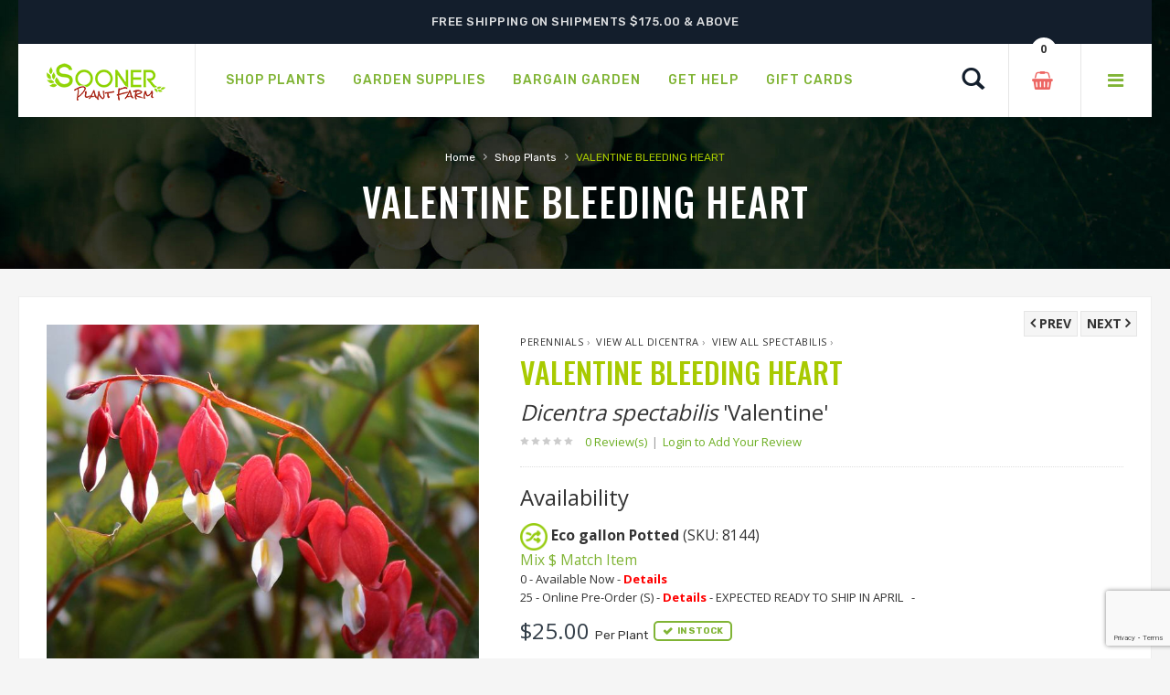

--- FILE ---
content_type: text/html;charset=UTF-8
request_url: https://www.soonerplantfarm.com/plant/bleeding-heart-valentine
body_size: 14217
content:




<!DOCTYPE html>
<html lang="en">
<head>
<base href="https://www.soonerplantfarm.com/" />
<meta http-equiv="Content-Type" content="text/html; charset=UTF-8">
<meta name="viewport" content="width=device-width, initial-scale=1">
<meta name="viewport" content="width=device-width" />
<meta http-equiv="cleartype" content="on" />
<title>Valentine Bleeding Heart | Sooner Plant Farm</title>
<meta name="author" content="Sooner Plant Farm (https://www.soonerplantfarm.com)" />
<meta name="Keywords" content="" />
<meta name="Description" content="Buy VALENTINE BLEEDING HEART online, shipped to your home. Large landscape-ready container grown plants: GUARANTEED, easy ordering, FAST delivery." />
<!-- Google Tag Manager -->
<script>(function(w,d,s,l,i){w[l]=w[l]||[];w[l].push({'gtm.start':
new Date().getTime(),event:'gtm.js'});var f=d.getElementsByTagName(s)[0],
j=d.createElement(s),dl=l!='dataLayer'?'&l='+l:'';j.async=true;j.src=
'https://www.googletagmanager.com/gtm.js?id='+i+dl;f.parentNode.insertBefore(j,f);
})(window,document,'script','dataLayer','GTM-P5Q3FP8');</script>
<!-- End Google Tag Manager -->
<link rel="SHORTCUT ICON" type="image/png" href="/image/favicon.png" />
<!-- CSS Style -->
<link rel="stylesheet" type="text/css" href="stylesheet/bootstrap.min.css">
<link rel="stylesheet" type="text/css" href="stylesheet/font-awesome.css" media="all">
<link rel="stylesheet" type="text/css" href="stylesheet/revslider.css" >
<link rel="stylesheet" type="text/css" href="stylesheet/owl.carousel.css">
<link rel="stylesheet" type="text/css" href="stylesheet/owl.theme.css">
<link rel="stylesheet" type="text/css" href="stylesheet/jquery.bxslider.css">
<link rel="stylesheet" type="text/css" href="stylesheet/jquery.mobile-menu.css">
<link rel="stylesheet" type="text/css" href="stylesheet/style.css" media="all">
<link rel="stylesheet" type="text/css" href="stylesheet/responsive.css" media="all">
<style type="text/css">
body {
-webkit-touch-callout: none; /* iOS Safari */
-webkit-user-select: none; /* Safari */
-khtml-user-select: none; /* Konqueror HTML */
-moz-user-select: none; /* Old versions of Firefox */
-ms-user-select: none; /* Internet Explorer/Edge */
user-select: none; /* Non-prefixed version, currently supported by Chrome, Edge, Opera and Firefox */
}
</style>
<link href="https://fonts.googleapis.com/css?family=Merriweather:300,300i,400,400i,700" rel="stylesheet">
<link href="https://fonts.googleapis.com/css?family=Oswald:300,400,500,600,700" rel="stylesheet">
<link href='https://fonts.googleapis.com/css?family=Open+Sans:700,600,800,400' rel='stylesheet' type='text/css'>
<link href="https://fonts.googleapis.com/css?family=Rubik:400,400i,500,500i,700,700i,900" rel="stylesheet">
<script src="https://ajax.googleapis.com/ajax/libs/jquery/1.8.2/jquery.min.js"></script>
<script src="https://ajax.googleapis.com/ajax/libs/jqueryui/1.8.23/jquery-ui.min.js"></script>
<script type="text/javascript">
function unhide(divID) {
var item = document.getElementById(divID);
if (item) {
item.className=(item.className=='hidden')?'unhidden':'hidden';
}
}
</script>
<script type="text/javascript">
function hide(divID) {
var item = document.getElementById(divID);
if (item) {
item.className=(item.className=='unhidden')?'hidden':'unhidden';
}
}
</script>
 
    <script language="javascript" src="/scripts/jvs_addtocart.js"></script>
		<link rel="stylesheet" type="text/css" href="/consoleAssets/quicksite/assets/styles.css" />
		<link rel="canonical" href="https://www.soonerplantfarm.com/plant/bleeding-heart-valentine" />
	
	<meta property="og:title"		content="Dicentra spectabilis &amp;apos;Valentine&amp;apos;(VALENTINE BLEEDING HEART)" />
	<meta property="og:type"		content="product" />
	<meta property="og:url" 		content="https://www.soonerplantfarm.com/plant/bleeding-heart-valentine/" />
	<meta property="og:image" 		content="http://www.soonerplantfarm.com/_ccLib/image/plants/DETA-3126.jpg" />
	<meta property="og:site_name"	content="Sooner Plant Farm" />
	<meta property="fb:app_id" 		content="129289197141482" />

	 
    <script language="javascript" src="/scripts/jvs_addtocart.js"></script>
		<link rel="stylesheet" type="text/css" href="/consoleAssets/quicksite/assets/styles.css" />
		<link rel="canonical" href="https://www.soonerplantfarm.com/plant/bleeding-heart-valentine" />
	
		<script src="https://www.google.com/recaptcha/api.js?render=6LctAO0jAAAAAOlDaTM4q5x-ECw6fhH6k1U8xHz3"></script>
	</head>
<body>
<!-- Google Tag Manager (noscript) -->
<noscript><iframe src="https://www.googletagmanager.com/ns.html?id=GTM-P5Q3FP8"
height="0" width="0" style="display:none;visibility:hidden"></iframe></noscript>
<!-- End Google Tag Manager (noscript) -->
<div id="page">
<header>
<div class="container">
<div class="row">
<div class="container">
<div class="row">
<div class="header-banner">
<div class="assetBlock">
<div id="slideshow">
<p>Order Now For Best Selection</p>
<p>Free Shipping on Shipments $175.00 & Above</p>
<p>Shop Smarter. Shop Sooner.®</p>
</div>
</div>
</div>
</div>
</div>
</div>
</div>
<div id="header">
<div class="container">
<div class="header-container row">
<div class="logo">
<a href="https://www.soonerplantfarm.com">
<div><img src="image/logo-sm.png" alt="Sooner Plant Farm"></div>
</a>
</div>
<div class="fl-nav-menu">
<nav>
<div class="mm-toggle-wrap">
<div class="mm-toggle"><i class="icon-align-justify"></i><span class="mm-label">Menu</span> </div>
</div>
<div class="nav-inner">
<!-- BEGIN NAV -->
<ul id="nav" class="hidden-xs">
<li class="mega-menu"> <a class="level-top" href="/Shop-Plants"><span>Shop Plants</span></a>
<div class="level0-wrapper dropdown-6col">
<div class="container">
<div class="level0-wrapper2">
<div class="nav-block nav-block-center">
<!--mega menu-->
<ul class="level0">
<li class="level3 nav-6-1 parent item">
<a href="/See-New-Plants" style="color:#80b435;"><span>Newly Added Plants</span></a>
<br />
<a href="/Shop-By-Genus" style="color:#80b435;"><span>Shop By Genus</span></a>
<br />
<a href="/Plant-Category/Shrubs-and-Hedges"><span>Shrubs &amp; Hedges</span></a>
<!--sub sub category-->
<ul class="level1">
<li class="level2 nav-6-1-1"> <a href="/Plant-Category-Type/Flowering-Shrubs-and-Hedges"><span>Flowering</span></a> </li>
<li class="level2 nav-6-1-1"> <a href="/Plant-Category-Type/Evergreen-Shrubs-and-Hedges"><span>Evergreen</span></a> </li>
<li class="level2 nav-6-1-1"> <a href="/Plant-Category-Type/Semi-Evergreen-Shrubs-and-Hedges"><span>Semi-Evergreen</span></a> </li>
<li class="level2 nav-6-1-1"> <a href="/Plant-Category-Type/Spring-Blooming-Shrubs-and-Hedges"><span>Spring Blooming</span></a> </li>
<li class="level2 nav-6-1-1"> <a href="/Plant-Category-Type/Summer-Blooming-Shrubs-and-Hedges"><span>Summer Blooming</span></a> </li>
<li class="level2 nav-6-1-1"> <a href="/Plant-Category-Type/Fall-Blooming-Shrubs-and-Hedges"><span>Fall Blooming</span></a> </li>
<li class="level2 nav-6-1-1"> <a href="/Plant-Category-Type/Winter-Blooming-Shrubs-and-Hedges"><span>Winter Blooming</span></a> </li>
</ul>
<!--level1-->
<!--sub sub category-->
<br />
<a href="/Plant-Category/Grasses-and-Bamboo"><span>Grass &amp; Bamboo</span></a>
<!--sub sub category-->
<ul class="level1">
<li class="level2 nav-6-1-1"> <a href="/Plant-Category-Type/Low-Growing-Grasses-and-Bamboo"><span>Low Growing</span></a> </li>
<li class="level2 nav-6-1-1"> <a href="/Plant-Category-Type/Specimen-Grasses-and-Bamboo"><span>Specimen</span></a> </li>
</ul>
<!--level1-->
<!--sub sub category-->
</li>
<!--level3 nav-6-1 parent item-->
<li class="level3 nav-6-1 parent item">
<a href="/Plant-Category/Japanese-Maples"><span>Japanese Maples</span></a>
<!--sub sub category-->
<ul class="level1">
<li class="level2 nav-6-1-1"> <a href="/Plant-Category-Type/Upright-Japanese-Maples"><span>Upright</span></a> </li>
<li class="level2 nav-6-1-1"> <a href="/Plant-Category-Type/Weeping-Japanese-Maples"><span>Weeping</span></a> </li>
<li class="level2 nav-6-1-1"> <a href="/Plant-Category-Type/Dwarf-Japanese-Maples"><span>Dwarf</span></a> </li>
</ul>
<!--level1-->
<!--sub sub category-->
<br />
<a href="/Plant-Category/Groundcovers"><span>Groundcovers</span></a>
<!--sub sub category-->
<ul class="level1">
<li class="level2 nav-6-1-1"> <a href="/Plant-Category-Type/Flowering-Groundcovers"><span>Flowering</span></a> </li>
<li class="level2 nav-6-1-1"> <a href="/Plant-Category-Type/Evergreen-Groundcovers"><span>Evergreen</span></a> </li>
</ul>
<!--level1-->
<!--sub sub category-->
</li>
<!--level3 nav-6-1 parent item-->
<li class="level3 nav-6-1 parent item">
<a href="/Plant-Category/Trees"><span>Trees</span></a>
<!--sub sub category-->
<ul class="level1">
<li class="level2 nav-6-1-1"> <a href="/Plant-Category-Type/Flowering-Trees"><span>Flowering</span></a> </li>
<li class="level2 nav-6-1-1"> <a href="/Plant-Category-Type/Evergreen-Trees"><span>Evergreen</span></a> </li>
<li class="level2 nav-6-1-1"> <a href="/Plant-Category-Type/Shade-Trees"><span>Shade</span></a> </li>
<li class="level2 nav-6-1-1"> <a href="/Plant-Category-Type/Columnar-Trees"><span>Columnar</span></a> </li>
<li class="level2 nav-6-1-1"> <a href="/Plant-Category-Type/Privacy-Trees"><span>Privacy</span></a> </li>
<li class="level2 nav-6-1-1"> <a href="/Plant-Category-Type/Weeping-Trees"><span>Weeping</span></a> </li>
</ul>
<!--level1-->
<!--sub sub category-->
<br />
<a href="/Plant-Category/Roses"><span>Roses</span></a>
<!--sub sub category-->
<ul class="level1">
<li class="level2 nav-6-1-1"> <a href="/Plant-Category-Type/Shrub-Roses"><span>Shrub</span></a> </li>
<li class="level2 nav-6-1-1"> <a href="/Plant-Category-Type/Climbing-Roses"><span>Climbing</span></a> </li>
<li class="level2 nav-6-1-1"> <a href="/Plant-Category-Type/Other-Roses"><span>Other</span></a> </li>
</ul>
<!--level1-->
<!--sub sub category-->
</li>
<!--level3 nav-6-1 parent item-->
<li class="level3 nav-6-1 parent item">
<a href="/Plant-Category/Perennials"><span>Perennials</span></a>
<!--sub sub category-->
<ul class="level1">
<li class="level2 nav-6-1-1"> <a href="/Plant-Category-Type/Spring-Blooming-Perennials"><span>Spring Blooming</span></a> </li>
<li class="level2 nav-6-1-1"> <a href="/Plant-Category-Type/Summer-Blooming-Perennials"><span>Summer Blooming</span></a> </li>
<li class="level2 nav-6-1-1"> <a href="/Plant-Category-Type/Fall-Blooming-Perennials"><span>Fall Blooming</span></a> </li>
<li class="level2 nav-6-1-1"> <a href="/Plant-Category-Type/Winter-Blooming-Perennials"><span>Winter Blooming</span></a> </li>
</ul>
<!--level1-->
<!--sub sub category-->
<br />
<a href="/Plant-Category/Edibles"><span>Edibles</span></a>
<!--sub sub category-->
<ul class="level1">
<li class="level2 nav-6-1-1"> <a href="/Plant-Category-Type/Fruit-Trees-Edibles"><span>Fruit Trees</span></a> </li>
<li class="level2 nav-6-1-1"> <a href="/Plant-Category-Type/Small-Fruit-Edibles"><span>Small Fruit</span></a> </li>
</ul>
<!--level1-->
<!--sub sub category-->
<br />
<a href="/Plant-Category/Vines"><span>Vines</span></a>
<!--sub sub category-->
<ul class="level1">
<li class="level2 nav-6-1-1"> <a href="/Plant-Category-Type/Flowering-Vines"><span>Flowering</span></a> </li>
<li class="level2 nav-6-1-1"> <a href="/Plant-Category-Type/Evergreen-Vines"><span>Evergreen</span></a> </li>
</ul>
<!--level1-->
<!--sub sub category-->
</li>
<!--level3 nav-6-1 parent item-->
<li class="level3 nav-6-1 parent item">
<a href="/Plant-Category/Conifers"><span>Conifers</span></a>
<!--sub sub category-->
<ul class="level1">
<li class="level2 nav-6-1-1"> <a href="/Plant-Category-Type/Groundcover-Conifers"><span>Groundcover</span></a> </li>
<li class="level2 nav-6-1-1"> <a href="/Plant-Category-Type/Spreading-Conifers"><span>Spreading</span></a> </li>
<li class="level2 nav-6-1-1"> <a href="/Plant-Category-Type/Upright-Conifers"><span>Upright</span></a> </li>
</ul>
<!--level1-->
<!--sub sub category-->
<br />
<a href="/Plant-Category/Annuals-and-Tropicals"><span>Annuals &amp; Tropicals</span></a>
<br />
</li>
<!--level3 nav-6-1 parent item-->
<li class="level3 nav-6-1 parent item">
<a href="/Plant-Brands"><span>Brands</span></a>
<!--sub sub category-->
<!--sub sub category-->
<ul class="level1">
<li class="level2 nav-6-1-1"> <a href="/Plant-Brand/Bloomin-Easy-Plant-Collection"><span>Bloomin' Easy® Plant Collection</span></a> </li>
<li class="level2 nav-6-1-1"> <a href="/Plant-Brand/Butterfly-Candy-Butterfly-Bush"><span>Butterfly Candy® Butterfly Bush</span></a> </li>
<li class="level2 nav-6-1-1"> <a href="/Plant-Brand/Encore-Azalea"><span>Encore® Azaleas</span></a> </li>
<li class="level2 nav-6-1-1"> <a href="/Plant-Brand/Endless-Summer-Hydrangeas"><span>Endless Summer® Hydrangeas</span></a> </li>
<li class="level2 nav-6-1-1"> <a href="/Plant-Brand/First-Editions"><span>First Editions® Plant Collection</span></a> </li>
<li class="level2 nav-6-1-1"> <a href="/Plant-Brand/Garden-Debut"><span>Garden Debut® Plant Collection</span></a> </li>
<li class="level2 nav-6-1-1"> <a href="/Plant-Brand/Iseli-Nursery"><span>Iseli Nursery</span></a> </li>
<li class="level2 nav-6-1-1"> <a href="/Plant-Brand/Knockout-Roses"><span>Knock Out® Roses</span></a> </li>
<li class="level2 nav-6-1-1"> <a href="/Plant-Brand/Proven-Winners"><span>Proven Winners® Color Choice® Plant Collection</span></a> </li>
<li class="level2 nav-6-1-1"> <a href="/Plant-Brand/Proven-Winners-Perennials"><span>Proven Winners® Perennials</span></a> </li>
<li class="level2 nav-6-1-1"> <a href="/Plant-Brand/Southern-Living-Collection"><span>Southern Living® Plant Collection</span></a> </li>
</ul>
<!--level1-->
<!--sub sub category-->
</li>
<!--level3 nav-6-1 parent item-->
</ul>
<!--level0-->
</div>
<!--nav-block nav-block-center-->
</div>
<!--level0-wrapper2-->
</div>
<!--container-->
</div>
<!--level0-wrapper dropdown-6col-->
<!--mega menu-->
</li>
<li class="level0 parent drop-menu"> <a class="level-top" href="Garden-Supplies"><span>Garden Supplies</span></a>
<!--sub sub category-->
<ul class="level1">
<li class="level1"><a href="Product-Category/Plant-and-Tree-Care-Products">Plant & Tree Care Products</a></li>
</ul>
</li>
<li class="level0 parent drop-menu"> <a class="level-top" href="/page/Welcome-to-our-Bargain-Garden"><span>Bargain Garden</span></a>
<!--sub sub category-->
<ul class="level1">
<li class="level1"><a href="index.cfm/fuseaction/plants.dailyDeals/index.htm" rel="">Daily Deal Plants&#8482;</a></li>
<li class="level1"><a href="index.cfm/fuseaction/plants.mixandmatch/index.htm" rel="">Mix $ Match</a></li>
</ul>
</li>
<li class="level0 parent drop-menu"> <a class="level-top" href="/page/Information-and-Resources"><span>Get Help</span></a>
<!--sub sub category-->
<ul class="level1">
<li class="level1"><a href="/Contact-Us" rel="">Contact Us</a></li>
<li class="level1"><a href="Frequently-Asked-Questions" rel="">Frequently Asked Questions</a></li>
<li class="level1"><a href="page/Planting-Instructions" rel="">Planting Instructions</a></li>
<li class="level1"><a href="page/Videos" rel="">Videos</a></li>
<li class="level1"><a href="page/Helpful-Tips-for-Ordering" rel="">Helpful Tips for Ordering</a></li>
<li class="level1"><a href="/page/zone-shipping-planting-schedule" rel="external">Zone Shipping & Planting Schedule</a></li>
<li class="level1"><a href="page/Message-before-Purchasing" rel="external">Message Before Purchasing</a></li>
<li class="level1"><a href="page/Product-Disclaimer" rel="">Product Disclaimer</a></li>
<li class="level1"><a href="page/Growing-Tips" rel="">Growing Tips</a></li>
<li class="level1"><a href="page/Prohibited-States" rel="">Prohibited States</a></li>
<li class="level1"><a href="/page/Product-Information" rel="">Product Information</a></li>
<li class="level1"><a href="https://www.soonerplantfarm.com/page/Our-Guarantee" rel="">Guarantee</a></li>
</ul>
</li>
<li class="mega-menu"> <a class="level-top" href="Gift-Cards"><span>Gift Cards</span></a>
</li>
</ul>
<!--nav-->
</div>
</nav>
</div>
<!--row-->
<div class="fl-header-right">
<div class="fl-links">
<div class="no-js"> <a title="Company" class="clicker"></a>
<div class="fl-nav-links">
<ul class="links">
<li><a href="/page/About-Sooner-Plant-Farm" title="About Us">About Sooner Plant Farm</a></li>
<li><a href="/My-Account" title="My Account">My Account</a></li>
<li><a href="/Order-History" title="Order History">View My Orders</a></li>
</ul>
</div>
</div>
</div>
<div class="fl-cart-contain">
<div class="mini-cart">
<div class="basket"> <a href="/View-Cart"><span> <div id="numCartItems">0</div> </span></a> </div>
<!--fl-mini-cart-content-->
</div>
</div>
<!--mini-cart-->
<div class="collapse navbar-collapse">
<div class="navbar-form">
<div class="input-group">
<div class="search-btn pt-4">
<a href="/Plant-Finder"><span class="glyphicon glyphicon-search"> <span class="sr-only">Search</span> </span></a>
</div>
</div>
</div>
</div>
<!--links-->
</div>
</div>
</div>
</div>
</header>
<!--container-->
<div class="page-heading">
<div class="breadcrumbs">
<div class="container">
<div class="row">
<div class="col-xs-12">
<ul>
<li class="home"> <a href="https://www.soonerplantfarm.com/" title="Go to Home Page">Home</a> <span>&rsaquo; </span> </li>
<li class="category1601"> <a href="Shop-Plants" title="Shop Plants">Shop Plants</a> <span>&rsaquo; </span> </li>
<li class="category1601"> <strong>VALENTINE BLEEDING HEART</strong> </li>
</ul>
</div>
<!--col-xs-12-->
</div>
<!--row-->
</div>
<!--container-->
</div>
<div class="page-title">
<h2>VALENTINE BLEEDING HEART</h2>
</div>
</div>
<!-- BEGIN Main Container -->
<div class="main-container col1-layout wow bounceInUp animated">
<div class="main">
<div class="col-main">
<!-- Endif Next Previous Product -->
<div class="product-view wow bounceInUp animated" itemscope="" itemtype="http://schema.org/Product" itemid="#product_base">
<div id="messages_product_view"></div>
<!--product-next-prev-->
<div class="product-essential container">
<div class="row">
<!--End For version 1, 2, 6 -->
<!-- For version 3 -->
<div class="product-img-box col-lg-5 col-sm-5 col-xs-12">
<div class="product-next-prev-mobile">
<a class="product-next" href="/plant/bleeding-heart-white-gold">
<span>Next&nbsp;</span></a>
<a class="product-prev" href="/plant/bleeding-heart-ruby-gold">
<span>Prev</span></a>
</div>
<div class="product-image">
<div class="product-full">
<img id="product-zoom" src="_ccLib/image/plants/DETA-3126.jpg" data-zoom-image="_ccLib/image/plants/DETA-3126.jpg" alt="Image property of Sooner Plant Farm, Inc."/>
<span style="padding:margin:12px 6px;">Image property of Sooner Plant Farm, Inc.</span>
</div>
<div class="more-views">
<div class="slider-items-products">
<div id="gallery_01" class="product-flexslider hidden-buttons product-img-thumb">
<div class="slider-items slider-width-col4 block-content">
<div class="more-views-items">
<a data-image="_ccLib/image/plants/DETA-3126.jpg" data-zoom-image="_ccLib/image/plants/DETA-3126.jpg">
<img id="product-zoom0" src="_ccLib/image/plants/DETA-3126.jpg" alt="VALENTINE BLEEDING HEART"/>
</a>
</div>
<div class="more-views-items">
<a data-image="_ccLib/image/plants/DETA2-3126.jpg" data-zoom-image="_ccLib/image/plants/DETA2-3126.jpg">
<img id="product-zoom1" src="_ccLib/image/plants/DETA2-3126.jpg" alt="VALENTINE BLEEDING HEART"/>
</a>
</div>
<div class="more-views-items">
<a data-image="_ccLib/image/plants/DETA3-3126.jpg" data-zoom-image="_ccLib/image/plants/DETA3-3126.jpg">
<img id="product-zoom2" src="_ccLib/image/plants/DETA3-3126.jpg" alt="VALENTINE BLEEDING HEART"/>
</a>
</div>
<div class="more-views-items">
<a data-image="_ccLib/image/plants/DETA4-3126.jpg" data-zoom-image="_ccLib/image/plants/DETA4-3126.jpg">
<img id="product-zoom3" src="_ccLib/image/plants/DETA4-3126.jpg" alt="VALENTINE BLEEDING HEART"/>
</a>
</div>
<div class="more-views-items">
<a data-image="_ccLib/image/plants/DETA5-3126.jpg" data-zoom-image="_ccLib/image/plants/DETA5-3126.jpg">
<img id="product-zoom4" src="_ccLib/image/plants/DETA5-3126.jpg" alt="VALENTINE BLEEDING HEART"/>
</a>
</div>
<div class="more-views-items">
<a data-image="_ccLib/image/plants/DETA6-3126.jpg" data-zoom-image="_ccLib/image/plants/DETA6-3126.jpg">
<img id="product-zoom5" src="_ccLib/image/plants/DETA6-3126.jpg" alt="VALENTINE BLEEDING HEART"/>
</a>
</div>
</div>
</div>
</div>
</div>
<p class="mt-2"><a href="/page/Image-Disclaimer" title="View Image Disclaimer">View Image Disclaimer</a></p>
<div class="short-description">
<h4 class="mt-20" style="font-weight:bold;color:#a2b340;">Know Your Zone</h4>
<p>Enter your zip code to look up your hardiness zone region.</p>
<form action="/index.cfm" method="post" id="newsletter-validate-detail1">
<input type="Hidden" name="navFriendly" value="bleeding-heart-valentine" />
<input type="Hidden" name="fuseaction" value="plants.zoneLookup" />
<div id="container_form_news">
<div id="container_form_news2">
<input type="number" name="zip" id="newsletter1" title="Enter your zip code" class="input-text required-entry validate-email" required="required" placeholder="Enter your zip code">
<button type="submit" class="button"><span>Find My Zone</span></button>
</div>
<!--container_form_news2-->
</div>
<!--container_form_news-->
</form>
</div>
<p class="mt-2" style="color:#cbcbcb;">#3126</p>
</div>
<!-- end: more-images -->
</div>
<!--End For version 1,2,6-->
<!-- For version 3 -->
<div class="product-shop col-lg- col-sm-7 col-xs-12">
<div class="product-next-prev" style="margin-top:9px;">
<a class="product-next" href="/plant/bleeding-heart-white-gold">
<span>Next&nbsp;</span></a>
<a class="product-prev" href="/plant/bleeding-heart-ruby-gold">
<span>Prev</span></a>
</div>
<div class="brand">
<a href="Plant-Category/Perennials">Perennials</a>&nbsp;&rsaquo;&nbsp;
<a href="Shop-Genus/Dicentra">View All Dicentra</a>&nbsp;&rsaquo;&nbsp;
<a href="variety/spectabilis">View All spectabilis</a>&nbsp;&rsaquo;&nbsp;
</div>
<div class="product-name">
<h1>VALENTINE BLEEDING HEART</h1>
<h3 style="margin-top:0px;"><em>Dicentra spectabilis</em>
'Valentine'
</h3>
</div>
<div class="ratings">
<div class="rating-box">
<div style="width:0%" class="rating"></div>
</div>
<p class="rating-links">
<a id="subbutton" class="scrollLink" style="cursor: pointer;">0 Review(s) <span class="separator">|</span></a> <a href="/Login-To-Submit-A-Review">Login to Add Your Review</a>
</p>
</div>
<h3 class="pb-2">Availability</h3>
<link rel="stylesheet" href="https://code.jquery.com/ui/1.13.0/themes/base/jquery-ui.css">
<script src="https://code.jquery.com/jquery-3.6.0.js"></script>
<script src="https://code.jquery.com/ui/1.13.0/jquery-ui.js"></script>
<style type="text/css">
/* The Modal (background) */
.modal {
display: none; /* Hidden by default */
position: fixed; /* Stay in place */
z-index: 1; /* Sit on top */
padding-top: 200px; /* Location of the box */
left: 0;
top: 0;
width: 100%; /* Full width */
height: 100%; /* Full height */
overflow: auto; /* Enable scroll if needed */
background-color: rgb(0,0,0); /* Fallback color */
background-color: rgba(0,0,0,0.4); /* Black w/ opacity */
}
/* Modal Content */
.modal-content {
background-color: #fefefe;
margin: auto;
padding: 20px;
border: 1px solid #888;
width: 50%;
}
/* The Modal (background) */
.modalD {
display: none; /* Hidden by default */
position: fixed; /* Stay in place */
z-index: 1; /* Sit on top */
padding-top: 200px; /* Location of the box */
left: 0;
top: 0;
width: 100%; /* Full width */
height: 100%; /* Full height */
overflow: auto; /* Enable scroll if needed */
background-color: rgb(0,0,0); /* Fallback color */
background-color: rgba(0,0,0,0.4); /* Black w/ opacity */
}
/* Modal Content */
.modalD-content {
background-color: #fefefe;
margin: auto;
padding: 20px;
border: 1px solid #888;
width: 50%;
}
/* The Modal (background) */
.modalO {
display: none; /* Hidden by default */
position: fixed; /* Stay in place */
z-index: 1; /* Sit on top */
padding-top: 200px; /* Location of the box */
left: 0;
top: 0;
width: 100%; /* Full width */
height: 100%; /* Full height */
overflow: auto; /* Enable scroll if needed */
background-color: rgb(0,0,0); /* Fallback color */
background-color: rgba(0,0,0,0.4); /* Black w/ opacity */
}
/* Modal Content */
.modalO-content {
background-color: #fefefe;
margin: auto;
padding: 20px;
border: 1px solid #888;
width: 50%;
}
/* The Modal (background) */
.modalP {
display: none; /* Hidden by default */
position: fixed; /* Stay in place */
z-index: 1; /* Sit on top */
padding-top: 200px; /* Location of the box */
left: 0;
top: 0;
width: 100%; /* Full width */
height: 100%; /* Full height */
overflow: auto; /* Enable scroll if needed */
background-color: rgb(0,0,0); /* Fallback color */
background-color: rgba(0,0,0,0.4); /* Black w/ opacity */
}
/* Modal Content */
.modalP-content {
background-color: #fefefe;
margin: auto;
padding: 20px;
border: 1px solid #888;
width: 50%;
}
/* The Modal (background) */
.modalC {
display: none; /* Hidden by default */
position: fixed; /* Stay in place */
z-index: 1; /* Sit on top */
padding-top: 200px; /* Location of the box */
left: 0;
top: 0;
width: 100%; /* Full width */
height: 100%; /* Full height */
overflow: auto; /* Enable scroll if needed */
background-color: rgb(0,0,0); /* Fallback color */
background-color: rgba(0,0,0,0.4); /* Black w/ opacity */
}
/* Modal Content */
.modalC-content {
background-color: #fefefe;
margin: auto;
padding: 20px;
border: 1px solid #888;
width: 50%;
}
/* The Close Button */
.close {
color: #aaaaaa;
float: right;
font-size: 28px;
font-weight: bold;
}
.close:hover,
.close:focus {
color: #000;
text-decoration: none;
cursor: pointer;
}
/* The Close Button */
.closeC {
color: #aaaaaa;
float: right;
font-size: 28px;
font-weight: bold;
}
.closeC:hover,
.closeC:focus {
color: #000;
text-decoration: none;
cursor: pointer;
}
.closeP {
color: #aaaaaa;
float: right;
font-size: 28px;
font-weight: bold;
}
.closeP:hover,
.closeP:focus {
color: #000;
text-decoration: none;
cursor: pointer;
}
.closeD {
color: #aaaaaa;
float: right;
font-size: 28px;
font-weight: bold;
}
.closeD:hover,
.closeD:focus {
color: #000;
text-decoration: none;
cursor: pointer;
}
.closeO {
color: #aaaaaa;
float: right;
font-size: 28px;
font-weight: bold;
}
.closeO:hover,
.closeO:focus {
color: #000;
text-decoration: none;
cursor: pointer;
}
</style>
<!-- The Modal -->
<div id="myModal" class="modal">
<!-- Modal content -->
<div class="modal-content">
<span class="close">&times;</span>
<h3>Pre-Ordering at Sooner Plant Farm</h3>
<p>Thanks for your interest in this pre-order item. To pre-order this item, call 918.453.0771.</p>
</div>
</div>
<script>
// Get the modal
var modal = document.getElementById("myModal");
// Get the button that opens the modal
var btn = document.getElementById("myBtn");
// Get the <span> element that closes the modal
var span = document.getElementsByClassName("close")[0];
// When the user clicks the button, open the modal
btn.onclick = function() {
modal.style.display = "block";
}
// When the user clicks on <span> (x), close the modal
span.onclick = function() {
modal.style.display = "none";
}
// When the user clicks anywhere outside of the modal, close it
window.onclick = function(event) {
if (event.target == modal) {
modal.style.display = "none";
}
}
</script>
<div id="myModalD" class="modalD">
<!-- Modal content -->
<div class="modalD-content">
<span class="closeD">&times;</span>
<h3>These Units Are Currently Ready to Ship</h3>
<p>These items can be added to your Shopping Cart.</p>
</div>
</div>
<div id="myModalO" class="modalO">
<!-- Modal content -->
<div class="modalO-content">
<span class="closeO">&times;</span>
<h3>These Units Are Currently Out of Stock</h3>
<p>Check back regularly for updated inventory.</p>
</div>
</div>
<div id="mymodalP" class="modalP">
<!-- Modal content -->
<div class="modalP-content">
<span class="closeP">&times;</span>
<h3>These Units Are Currently Growing On Our Farm</h3>
<p>We are waiting for them to become ready to ship. These items can be added to your Shopping Cart.</p>
<p>Orders containing <strong>Online Pre-Order</strong> items will be scheduled to ship based on projected ready dates.</p>
</div>
</div>
<script>
// Get the modal
var modalP = document.getElementById("mymodalP");
// Get the button that opens the modal
var btn = document.getElementById("myBtnP");
// Get the <span> element that closes the modal
var span = document.getElementsByClassName("closeP")[0];
// When the user clicks the button, open the modal
btn.onclick = function() {
modalP.style.display = "block";
}
// When the user clicks on <span> (x), close the modal
span.onclick = function() {
modalP.style.display = "none";
}
// When the user clicks anywhere outside of the modal, close it
window.onclick = function(event) {
if (event.target == modalP) {
modalP.style.display = "none";
}
}
</script>
<div id="mymodalC" class="modalC">
<!-- Modal content -->
<div class="modalC-content">
<span class="closeC">&times;</span>
<h3>These Units Are Currently In Production</h3>
<p>These items are currently in production and do not have a projected ready date at this time. These items cannot be added to your Shopping Cart.</p>
<p><strong>Please call to pre-order (918) 453-0771.</strong></p>
</div>
</div>
<script>
// Get the modal
var modalC = document.getElementById("mymodalC");
// Get the button that opens the modal
var btn = document.getElementById("myBtnC");
// Get the <span> element that closes the modal
var span = document.getElementsByClassName("closeC")[0];
// When the user clicks the button, open the modal
btn.onclick = function() {
modalC.style.display = "block";
}
// When the user clicks on <span> (x), close the modal
span.onclick = function() {
modalC.style.display = "none";
}
// When the user clicks anywhere outside of the modal, close it
window.onclick = function(event) {
if (event.target == modalC) {
modalC.style.display = "none";
}
}
</script>
<div class="price-block">
<div class="price-box">
<p class="SKUinfo">
<span class="sku-title">
<a href="/Mix-and-Match">
<img src="image/icon-mixandmatch.png" border="0" height="30" width="30" alt="Mix and Match Plant Sale" title="Mix and Match Plant Sale"></a>
<strong>Eco gallon Potted</strong>
(SKU: 8144)<br />
<span class="SKUbasics"><span style="color:#80b435;">Mix $ Match Item</span></span><br />
</span>
<span class="SKUbasics">
0 - Available Now -
<a id="myBtnO-8144" style="color:red;font-weight:bold;cursor:pointer;">Details</a>
<br />25 - Online Pre-Order (S) - <a id="myBtnP-8144" style="color:red;font-weight:bold;cursor:pointer;">Details</a><span> - EXPECTED READY TO SHIP IN APRIL</span>
&nbsp;&nbsp;-&nbsp;&nbsp;
</span>
</p>
<p class="special-price"> <span class="price-label">List Price</span> <span id="product-price-48" class="price"> $25.00 </span>Per Plant&nbsp;&nbsp;<span class="availability in-stock"><span>In Stock</span></span> </p>
</div>
</div>
<div class="add-to-box">
<div class="add-to-cart">
<form action="/index.cfm" name="theform" class="additem">
<input type="Hidden" name="skuID" value="8144" />
<input type="Hidden" name="skuList" value="8144" />
<div class="pull-left">
<div class="custom pull-left">
<input type="text" class="input-text qty" title="Qty" value="1" maxlength="12" id="qty" name="quantity" min="1" max="25" required="required" style="min-width:50px">
</div>
</div>
<button type="submit" class="add-cart button btn-cart" id="add-cart">Add to Cart</button>
</form>
<br />
</div>
</div>
<script>
// Get the modal
var modalD = document.getElementById("myModalD");
// Get the button that opens the modal
var btn = document.getElementById("myBtnD-8144");
// Get the <span> element that closes the modal
var span = document.getElementsByClassName("closeD")[0];
// When the user clicks the button, open the modal
btn.onclick = function() {
modalD.style.display = "block";
}
// When the user clicks on <span> (x), close the modal
span.onclick = function() {
modalD.style.display = "none";
}
// When the user clicks anywhere outside of the modal, close it
window.onclick = function(event) {
if (event.target == modalD) {
modalD.style.display = "none";
}
}
</script>
<script>
// Get the modal
var modalO = document.getElementById("myModalO");
// Get the button that opens the modal
var btn = document.getElementById("myBtnO-8144");
// Get the <span> element that closes the modal
var span = document.getElementsByClassName("closeO")[0];
// When the user clicks the button, open the modal
btn.onclick = function() {
modalO.style.display = "block";
}
// When the user clicks on <span> (x), close the modal
span.onclick = function() {
modalO.style.display = "none";
}
// When the user clicks anywhere outside of the modal, close it
window.onclick = function(event) {
if (event.target == modalO) {
modalO.style.display = "none";
}
}
</script>
<script>
// Get the modal
var modal = document.getElementById("myModal");
// Get the button that opens the modal
var btn = document.getElementById("myBtn-8144");
// Get the <span> element that closes the modal
var span = document.getElementsByClassName("close")[0];
// When the user clicks the button, open the modal
btn.onclick = function() {
modal.style.display = "block";
}
// When the user clicks on <span> (x), close the modal
span.onclick = function() {
modal.style.display = "none";
}
// When the user clicks anywhere outside of the modal, close it
window.onclick = function(event) {
if (event.target == modal) {
modal.style.display = "none";
}
}
</script>
<script>
// Get the modal
var modalP = document.getElementById("mymodalP");
// Get the button that opens the modal
var btn = document.getElementById("myBtnP-8144");
// Get the <span> element that closes the modal
var span = document.getElementsByClassName("closeP")[0];
// When the user clicks the button, open the modal
btn.onclick = function() {
modalP.style.display = "block";
}
// When the user clicks on <span> (x), close the modal
span.onclick = function() {
modalP.style.display = "none";
}
// When the user clicks anywhere outside of the modal, close it
window.onclick = function(event) {
if (event.target == modalP) {
modalP.style.display = "none";
}
}
</script>
<script>
// Get the modal
var modalC = document.getElementById("mymodalC");
// Get the button that opens the modal
var btn = document.getElementById("myBtnC-8144");
// Get the <span> element that closes the modal
var span = document.getElementsByClassName("closeC")[0];
// When the user clicks the button, open the modal
btn.onclick = function() {
modalC.style.display = "block";
}
// When the user clicks on <span> (x), close the modal
span.onclick = function() {
modalC.style.display = "none";
}
// When the user clicks anywhere outside of the modal, close it
window.onclick = function(event) {
if (event.target == modalC) {
modalC.style.display = "none";
}
}
</script>
<script>
$( function() {
$( document ).tooltip();
} );
</script>
<script>
$( "#click-toggle" ).click(function() {
$( "#out-of-stock" ).toggle( "slow");
});
$( "#click-toggle2" ).click(function() {
$( "#pickuponly" ).toggle( "slow");
});
</script>
<div class="short-description">
<a href="Great-Alternatives-For/bleeding-heart-valentine"><span class="availability in-stock"><span>Explore Similar Plants</span></a>
</div>
<div class="short-description">
<p>
<strong>Hardiness Zone:</strong> 3-8
&nbsp;&nbsp;&middot;&nbsp;&nbsp;
<strong>Mature Height:</strong> 24-30 Inches
&nbsp;&nbsp;&middot;&nbsp;&nbsp;
<strong>Mature Spread:</strong> 18-24 Inches
</p>
<p>Buy <b>Valentine Bleeding Heart</b> online. <b>Valentine Bleeding Heart</b> is a true-red bleeding heart that's and extremely vigorous plant. It quickly forms dense clumps of attractive plum-green foliage with dark red stems, and it produces arching stems of dangling red heart-shaped flowers during the spring.</p>
</div>
<div class="email-addto-box">
<ul class="add-to-links">
<li> <a class="link-wishlist" href="/My-Account"><span>Add to Wishlist</span></a></li>
</ul>
<p class="email-friend"><a href="mailto:?subject=Check Out This Plant at SoonerPlantFarm.com&body=I thought you would find this plant interesting at SoonerPlantFarm.com: https://www.soonerplantfarm.com/plant/bleeding-heart-valentine" class=""><span>Email to a Friend</span></a></p>
</div>
</div>
<!--product-shop-->
<!--Detail page static block for version 3-->
</div>
<div id="subAnchor"></div>
</div>
<!--product-essential-->
<div class="product-collateral container">
<ul id="product-detail-tab" class="nav nav-tabs product-tabs">
<li class="active"> <a href="#product_tabs_description" data-toggle="tab"> Plant Characteristics </a> </li>
<li> <a href="#product_tabs_custom" data-toggle="tab">Growing &amp; Maintenance</a> </li>
<li> <a href="#genus_tabs" data-toggle="tab" id="genus-tab">Genus Info</a> </li>
<li> <a href="#reviews_tabs" data-toggle="tab" id="review-tab">Reviews</a> </li>
</ul>
<div id="productTabContent" class="tab-content">
<div class="tab-pane fade in active" id="product_tabs_description">
<div class="product-tabs-content-inner clearfix">
<h4>VALENTINE BLEEDING HEART Plant Characteristics</h4>
<div class="row d-flex flex-wrap">
<div class="col-md-3 col-sm-6 mb-4">
<h5 class="char-name">Cultural Information*</h5>
<!-- bullets.cfm -->
<!-- bullets.cfm -->
<table cellpadding="3" cellspacing="0" border="0">
<tr>
<td valign="top" style="padding:2px">&bull;</td>
<td class="box" width="100%" style="padding:2px"><a href='/Plant-Attributes/Leaf-Spot---Moderate-Resistance'>Leaf Spot - Moderate Resistance</a></td>
</tr>
</table>
<!-- bullets.cfm -->
<!-- bullets.cfm -->
<table cellpadding="3" cellspacing="0" border="0">
<tr>
<td valign="top" style="padding:2px">&bull;</td>
<td class="box" width="100%" style="padding:2px"><a href='/Plant-Attributes/Powdery-Mildew---Low-Resistance'>Powdery Mildew - Low Resistance</a></td>
</tr>
</table>
<!-- bullets.cfm -->
<!-- bullets.cfm -->
<table cellpadding="3" cellspacing="0" border="0">
<tr>
<td valign="top" style="padding:2px">&bull;</td>
<td class="box" width="100%" style="padding:2px"><a href='/Plant-Attributes/Root-Rot---Moderate-Resistance'>Root Rot - Moderate Resistance</a></td>
</tr>
</table>
</div>
<div class="col-md-3 col-sm-6 mb-4">
<h5 class="char-name">Flower Color*</h5>
<!-- bullets.cfm -->
<!-- bullets.cfm -->
<table cellpadding="3" cellspacing="0" border="0">
<tr>
<td valign="top" style="padding:2px">&bull;</td>
<td class="box" width="100%" style="padding:2px"><a href='/Plant-Attributes/Light-Pink'>Light Pink</a></td>
</tr>
</table>
<!-- bullets.cfm -->
<!-- bullets.cfm -->
<table cellpadding="3" cellspacing="0" border="0">
<tr>
<td valign="top" style="padding:2px">&bull;</td>
<td class="box" width="100%" style="padding:2px"><a href='/Plant-Attributes/Multi-Colored'>Multi-Colored</a></td>
</tr>
</table>
<!-- bullets.cfm -->
<!-- bullets.cfm -->
<table cellpadding="3" cellspacing="0" border="0">
<tr>
<td valign="top" style="padding:2px">&bull;</td>
<td class="box" width="100%" style="padding:2px"><a href='/Plant-Attributes/Pink'>Pink</a></td>
</tr>
</table>
<!-- bullets.cfm -->
<!-- bullets.cfm -->
<table cellpadding="3" cellspacing="0" border="0">
<tr>
<td valign="top" style="padding:2px">&bull;</td>
<td class="box" width="100%" style="padding:2px"><a href='/Plant-Attributes/White'>White</a></td>
</tr>
</table>
</div>
<div class="col-md-3 col-sm-6 mb-4">
<h5 class="char-name">Growth Rate*</h5>
<!-- bullets.cfm -->
<!-- bullets.cfm -->
<table cellpadding="3" cellspacing="0" border="0">
<tr>
<td valign="top" style="padding:2px">&bull;</td>
<td class="box" width="100%" style="padding:2px"><a href='/Plant-Attributes/Fast'>Fast</a></td>
</tr>
</table>
</div>
<div class="col-md-3 col-sm-6 mb-4">
<h5 class="char-name">Leaf Color Fall*</h5>
<!-- bullets.cfm -->
<!-- bullets.cfm -->
<table cellpadding="3" cellspacing="0" border="0">
<tr>
<td valign="top" style="padding:2px">&bull;</td>
<td class="box" width="100%" style="padding:2px"><a href='/Plant-Attributes/Green'>Green</a></td>
</tr>
</table>
</div>
<div class="col-md-3 col-sm-6 mb-4">
<h5 class="char-name">Leaf Color Spring*</h5>
<!-- bullets.cfm -->
<!-- bullets.cfm -->
<table cellpadding="3" cellspacing="0" border="0">
<tr>
<td valign="top" style="padding:2px">&bull;</td>
<td class="box" width="100%" style="padding:2px"><a href='/Plant-Attributes/Green'>Green</a></td>
</tr>
</table>
</div>
<div class="col-md-3 col-sm-6 mb-4">
<h5 class="char-name">Leaf Color Summer*</h5>
<!-- bullets.cfm -->
<!-- bullets.cfm -->
<table cellpadding="3" cellspacing="0" border="0">
<tr>
<td valign="top" style="padding:2px">&bull;</td>
<td class="box" width="100%" style="padding:2px"><a href='/Plant-Attributes/Green'>Green</a></td>
</tr>
</table>
</div>
<div class="col-md-3 col-sm-6 mb-4">
<h5 class="char-name">Leaf Type*</h5>
<!-- bullets.cfm -->
<!-- bullets.cfm -->
<table cellpadding="3" cellspacing="0" border="0">
<tr>
<td valign="top" style="padding:2px">&bull;</td>
<td class="box" width="100%" style="padding:2px"><a href='/Plant-Attributes/Deciduous-Herbaceous'>Deciduous/Herbaceous</a></td>
</tr>
</table>
</div>
<div class="col-md-3 col-sm-6 mb-4">
<h5 class="char-name">Nature Assets*</h5>
<!-- bullets.cfm -->
<!-- bullets.cfm -->
<table cellpadding="3" cellspacing="0" border="0">
<tr>
<td valign="top" style="padding:2px">&bull;</td>
<td class="box" width="100%" style="padding:2px"><a href='/Plant-Attributes/Attracts-Butterflies'>Attracts Butterflies</a></td>
</tr>
</table>
<!-- bullets.cfm -->
<!-- bullets.cfm -->
<table cellpadding="3" cellspacing="0" border="0">
<tr>
<td valign="top" style="padding:2px">&bull;</td>
<td class="box" width="100%" style="padding:2px"><a href='/Plant-Attributes/Deer-Resistant'>Deer Resistant</a></td>
</tr>
</table>
</div>
<div class="col-md-3 col-sm-6 mb-4">
<h5 class="char-name">Plant Type*</h5>
<!-- bullets.cfm -->
<!-- bullets.cfm -->
<table cellpadding="3" cellspacing="0" border="0">
<tr>
<td valign="top" style="padding:2px">&bull;</td>
<td class="box" width="100%" style="padding:2px"><a href='/Plant-Attributes/Perennial'>Perennial</a></td>
</tr>
</table>
</div>
<div class="col-md-3 col-sm-6 mb-4">
<h5 class="char-name">Preferred Planting Season*</h5>
<!-- bullets.cfm -->
<!-- bullets.cfm -->
<table cellpadding="3" cellspacing="0" border="0">
<tr>
<td valign="top" style="padding:2px">&bull;</td>
<td class="box" width="100%" style="padding:2px"><a href='/Plant-Attributes/Spring-Planting'>Spring Planting</a></td>
</tr>
</table>
<!-- bullets.cfm -->
<!-- bullets.cfm -->
<table cellpadding="3" cellspacing="0" border="0">
<tr>
<td valign="top" style="padding:2px">&bull;</td>
<td class="box" width="100%" style="padding:2px"><a href='/Plant-Attributes/Summer-Planting'>Summer Planting</a></td>
</tr>
</table>
</div>
<div class="col-md-3 col-sm-6 mb-4">
<h5 class="char-name">Preferred Soil Conditions*</h5>
<!-- bullets.cfm -->
<!-- bullets.cfm -->
<table cellpadding="3" cellspacing="0" border="0">
<tr>
<td valign="top" style="padding:2px">&bull;</td>
<td class="box" width="100%" style="padding:2px"><a href='/Plant-Attributes/Adapts-Well-to-Most-Soil-Types'>Adapts Well to Most Soil Types</a></td>
</tr>
</table>
<!-- bullets.cfm -->
<!-- bullets.cfm -->
<table cellpadding="3" cellspacing="0" border="0">
<tr>
<td valign="top" style="padding:2px">&bull;</td>
<td class="box" width="100%" style="padding:2px"><a href='/Plant-Attributes/Average'>Average</a></td>
</tr>
</table>
<!-- bullets.cfm -->
<!-- bullets.cfm -->
<table cellpadding="3" cellspacing="0" border="0">
<tr>
<td valign="top" style="padding:2px">&bull;</td>
<td class="box" width="100%" style="padding:2px"><a href='/Plant-Attributes/Moist'>Moist</a></td>
</tr>
</table>
<!-- bullets.cfm -->
<!-- bullets.cfm -->
<table cellpadding="3" cellspacing="0" border="0">
<tr>
<td valign="top" style="padding:2px">&bull;</td>
<td class="box" width="100%" style="padding:2px"><a href='/Plant-Attributes/Salt-Tolerant'>Salt Tolerant</a></td>
</tr>
</table>
<!-- bullets.cfm -->
<!-- bullets.cfm -->
<table cellpadding="3" cellspacing="0" border="0">
<tr>
<td valign="top" style="padding:2px">&bull;</td>
<td class="box" width="100%" style="padding:2px"><a href='/Plant-Attributes/Tolerates-Low-pH--Acidic-Soils-'>Tolerates Low pH (Acidic Soils)</a></td>
</tr>
</table>
<!-- bullets.cfm -->
<!-- bullets.cfm -->
<table cellpadding="3" cellspacing="0" border="0">
<tr>
<td valign="top" style="padding:2px">&bull;</td>
<td class="box" width="100%" style="padding:2px"><a href='/Plant-Attributes/Well-Drained'>Well-Drained</a></td>
</tr>
</table>
</div>
<div class="col-md-3 col-sm-6 mb-4">
<h5 class="char-name">Propagation Methods*</h5>
<!-- bullets.cfm -->
<!-- bullets.cfm -->
<table cellpadding="3" cellspacing="0" border="0">
<tr>
<td valign="top" style="padding:2px">&bull;</td>
<td class="box" width="100%" style="padding:2px"><a href='/Plant-Attributes/Cuttings-or-Divisions'>Cuttings or Divisions</a></td>
</tr>
</table>
</div>
<div class="col-md-3 col-sm-6 mb-4">
<h5 class="char-name">Season of Interest*</h5>
<!-- bullets.cfm -->
<!-- bullets.cfm -->
<table cellpadding="3" cellspacing="0" border="0">
<tr>
<td valign="top" style="padding:2px">&bull;</td>
<td class="box" width="100%" style="padding:2px"><a href='/Plant-Attributes/Early-Spring'>Early Spring</a></td>
</tr>
</table>
<!-- bullets.cfm -->
<!-- bullets.cfm -->
<table cellpadding="3" cellspacing="0" border="0">
<tr>
<td valign="top" style="padding:2px">&bull;</td>
<td class="box" width="100%" style="padding:2px"><a href='/Plant-Attributes/Fall'>Fall</a></td>
</tr>
</table>
<!-- bullets.cfm -->
<!-- bullets.cfm -->
<table cellpadding="3" cellspacing="0" border="0">
<tr>
<td valign="top" style="padding:2px">&bull;</td>
<td class="box" width="100%" style="padding:2px"><a href='/Plant-Attributes/Late-Spring-Early-Summer'>Late Spring/Early Summer</a></td>
</tr>
</table>
<!-- bullets.cfm -->
<!-- bullets.cfm -->
<table cellpadding="3" cellspacing="0" border="0">
<tr>
<td valign="top" style="padding:2px">&bull;</td>
<td class="box" width="100%" style="padding:2px"><a href='/Plant-Attributes/Late-Summer-Early-Autumn'>Late Summer/Early Autumn</a></td>
</tr>
</table>
<!-- bullets.cfm -->
<!-- bullets.cfm -->
<table cellpadding="3" cellspacing="0" border="0">
<tr>
<td valign="top" style="padding:2px">&bull;</td>
<td class="box" width="100%" style="padding:2px"><a href='/Plant-Attributes/Spring'>Spring</a></td>
</tr>
</table>
<!-- bullets.cfm -->
<!-- bullets.cfm -->
<table cellpadding="3" cellspacing="0" border="0">
<tr>
<td valign="top" style="padding:2px">&bull;</td>
<td class="box" width="100%" style="padding:2px"><a href='/Plant-Attributes/Spring-Flowering'>Spring Flowering</a></td>
</tr>
</table>
<!-- bullets.cfm -->
<!-- bullets.cfm -->
<table cellpadding="3" cellspacing="0" border="0">
<tr>
<td valign="top" style="padding:2px">&bull;</td>
<td class="box" width="100%" style="padding:2px"><a href='/Plant-Attributes/Summer'>Summer</a></td>
</tr>
</table>
</div>
<div class="col-md-3 col-sm-6 mb-4">
<h5 class="char-name">Sun Exposure*</h5>
<!-- bullets.cfm -->
<!-- bullets.cfm -->
<table cellpadding="3" cellspacing="0" border="0">
<tr>
<td valign="top" style="padding:2px">&bull;</td>
<td class="box" width="100%" style="padding:2px"><a href='/Plant-Attributes/Prefers-Dappled-Shade-in-Northern-States'>Prefers Dappled Shade in Northern States</a></td>
</tr>
</table>
<!-- bullets.cfm -->
<!-- bullets.cfm -->
<table cellpadding="3" cellspacing="0" border="0">
<tr>
<td valign="top" style="padding:2px">&bull;</td>
<td class="box" width="100%" style="padding:2px"><a href='/Plant-Attributes/Prefers-Full-Shade-in-Southern-States'>Prefers Full Shade in Southern States</a></td>
</tr>
</table>
</div>
<div class="col-md-3 col-sm-6 mb-4">
<h5 class="char-name">Uses*</h5>
<!-- bullets.cfm -->
<!-- bullets.cfm -->
<table cellpadding="3" cellspacing="0" border="0">
<tr>
<td valign="top" style="padding:2px">&bull;</td>
<td class="box" width="100%" style="padding:2px"><a href='/Plant-Attributes/Accent-Plant'>Accent Plant</a></td>
</tr>
</table>
<!-- bullets.cfm -->
<!-- bullets.cfm -->
<table cellpadding="3" cellspacing="0" border="0">
<tr>
<td valign="top" style="padding:2px">&bull;</td>
<td class="box" width="100%" style="padding:2px"><a href='/Plant-Attributes/Border-Plant'>Border Plant</a></td>
</tr>
</table>
<!-- bullets.cfm -->
<!-- bullets.cfm -->
<table cellpadding="3" cellspacing="0" border="0">
<tr>
<td valign="top" style="padding:2px">&bull;</td>
<td class="box" width="100%" style="padding:2px"><a href='/Plant-Attributes/Mass-Planting'>Mass Planting</a></td>
</tr>
</table>
<!-- bullets.cfm -->
<!-- bullets.cfm -->
<table cellpadding="3" cellspacing="0" border="0">
<tr>
<td valign="top" style="padding:2px">&bull;</td>
<td class="box" width="100%" style="padding:2px"><a href='/Plant-Attributes/Near-Water-Gardens-or-Ponds'>Near Water Gardens or Ponds</a></td>
</tr>
</table>
<!-- bullets.cfm -->
<!-- bullets.cfm -->
<table cellpadding="3" cellspacing="0" border="0">
<tr>
<td valign="top" style="padding:2px">&bull;</td>
<td class="box" width="100%" style="padding:2px"><a href='/Plant-Attributes/Under-Power-Lines'>Under Power Lines</a></td>
</tr>
</table>
<!-- bullets.cfm -->
<!-- bullets.cfm -->
<table cellpadding="3" cellspacing="0" border="0">
<tr>
<td valign="top" style="padding:2px">&bull;</td>
<td class="box" width="100%" style="padding:2px"><a href='/Plant-Attributes/Understory-Planting'>Understory Planting</a></td>
</tr>
</table>
<!-- bullets.cfm -->
<!-- bullets.cfm -->
<table cellpadding="3" cellspacing="0" border="0">
<tr>
<td valign="top" style="padding:2px">&bull;</td>
<td class="box" width="100%" style="padding:2px"><a href='/Plant-Attributes/Flowering'>Flowering</a></td>
</tr>
</table>
</div>
</div>
</div>
</div>
<div class="tab-pane fade in" id="reviews_tabs">
<div class="woocommerce-Reviews">
<div>
<h2 class="woocommerce-Reviews-title">0 review(s) for <span>VALENTINE BLEEDING HEART</span></h2>
<ol class="commentlist">
</ol>
</div>
<div>
<div>
<div class="comment-respond">
<span class="comment-reply-title">Add a review for Dicentra VALENTINE BLEEDING HEART<span class="required">*</span> </span>
<p style="color:red"><i class="fa fa-exclamation-triangle"></i>&nbsp;&nbsp; You must be logged into your customer account to post a review for Dicentra spectabilis 'Valentine'.</p>
</div><!-- respond -->
</div>
</div>
<div class="clear"></div>
</div>
<script>
grecaptcha.ready(function() {
grecaptcha.execute('6LctAO0jAAAAAOlDaTM4q5x-ECw6fhH6k1U8xHz3', {action: 'customerreviewpage'})
.then(function(token) {
document.getElementById('g-recaptcha-response').value=token;
});
});
</script>
</div>
<div class="tab-pane fade" id="product_tabs_custom">
<div class="product-tabs-content-inner clearfix">
<h4>VALENTINE BLEEDING HEART Homeowner Growing &amp; Maintenance Tips</h4>
<p>Dicentra is easy to grow and adapts to most conditions. Feed once a year with a slow release fertilizer.</p>
</div>
</div>
<div class="tab-pane fade" id="genus_tabs">
<div class="product-tabs-content-inner clearfix">
<h4>
Family: Papaveraceae
&middot;
Common Name: Bleeding Heart
</h4>
<p><p><span style="color: #003366;"><em><span style="text-decoration: underline;"><span style="font-size: 110%;"><strong><span style="font-size: 125%;">FREE</span> with every plant purchased:</strong></span></span></em></span></p>
<ul>
<li>The Sooner Guarantee: <a href="http://www.soonerplantfarm.com/index.cfm/fuseaction/home.showpage/pageID/36/index.htm" title="The Sooner Promise of Satisfaction" target="_blank">For details, click here!</a></li>
<li>A pre-applied, pre-measured amount of time release fertilizer that keeps your plant well&#160;nourished for up to one year.</li>
<li>Pre-hydrated <a href="http://www.soonerplantfarm.com/index.cfm/fuseaction/home.showpage/pageID/146/index.htm" title="What are Hydro-Gels?" target="_blank">Hydro-Gels</a> are included in the top of each container to use when planting as they help retain soil moisture, and plants will establish more quickly with less transplant shock. Plants will also survive drought-like conditions and accidental missed waterings better.</li>
<li>Planting and Care Instruction brochure.</li>
<li>Catalogs of new and exciting plant brands, such as <a href="https://www.soonerplantfarm.com/Plant-Brand/Garden-Debut" title="The Garden Debut&#174; Plant Collection" target="_blank">Garden Debut&#174;</a> and&#160;<a href="http://www.soonerplantfarm.com/index.cfm/fuseaction/plants.main/typeID/334/" title="The Proven Winners&#174; Plant Collection" target="_blank">Proven Winners&#174;</a>.</li>
</ul>
<p><strong><strong><a href="https://aff.dripdepot.com/aff/idevaffiliate.php?id=232_0_1_1" target="_blank"><img alt="DIY Irrigation Supplies" height="40" src="https://aff.dripdepot.com/aff/media/banners/drip_depot_logo-1.png" style="border: 0px none; display: block; margin-left: auto; margin-right: auto;" width="120
" /></a></strong></strong>We use and recommend <a href="https://aff.dripdepot.com/aff/idevaffiliate.php?id=232" title="" target="_blank">www.dripdepot.com</a> for our irrigation needs, from simple to install micro and drip systems, to commercial grade irrigation parts and supplies.</p></p>
</div>
</div>
</div>
</div>
<!--product-collateral-->
<div class="box-additional">
<!-- BEGIN RELATED PRODUCTS -->
<div class="related-pro container">
<div class="slider-items-products">
<div class="new_title center">
<h2>Great Alternatives for VALENTINE BLEEDING HEART</h2>
</div>
<div id="related-slider" class="product-flexslider hidden-buttons">
<div class="slider-items slider-width-col4 products-grid">
<!-- Item -->
<div class="item">
<div class="item-inner">
<div class="item-img">
<div class="item-img-info">
<a href="plant/bleeding-heart-luxuriant" title="Dicentra x 'Luxuriant'" class="product-image">
<img src="_ccLib/image/plants/THUM-497.jpg" onerror="this.src='image/missingThumb.gif'" alt="Dicentra x 'Luxuriant'">
</a>
</div>
</div>
<div class="item-info">
<div class="info-inner">
<div class="item-title">
<a href="plant/bleeding-heart-luxuriant" title="LUXURIANT BLEEDING HEART">LUXURIANT BLEEDING HEART</a> <br />
<span style="font-size:80%"><em>Dicentra x</em> 'Luxuriant'</span>
</div>
<div class="item-content">
<div class="item-price">
<div class="price-box"><span class="regular-price">Starting at <span class="price">$25.00</span> </span> </div>
</div>
</div>
</div>
</div>
</div>
</div>
<!-- End Item -->
<!-- Item -->
<div class="item">
<div class="item-inner">
<div class="item-img">
<div class="item-img-info">
<a href="plant/bleeding-heart-king-of-hearts" title="Dicentra x 'King of Hearts'" class="product-image">
<img src="_ccLib/image/plants/THUM-475.jpg" onerror="this.src='image/missingThumb.gif'" alt="Dicentra x 'King of Hearts'">
</a>
</div>
</div>
<div class="item-info">
<div class="info-inner">
<div class="item-title">
<a href="plant/bleeding-heart-king-of-hearts" title="KING OF HEARTS BLEEDING HEART">KING OF HEARTS BLEEDING HEART</a> <br />
<span style="font-size:80%"><em>Dicentra x</em> 'King of Hearts'</span>
</div>
<div class="item-content">
<div class="item-price">
<div class="price-box"><span class="regular-price">Starting at <span class="price">$25.00</span> </span> </div>
</div>
</div>
</div>
</div>
</div>
</div>
<!-- End Item -->
</div>
</div>
</div>
<!-- end related product -->
</div>
<!-- end related product -->
</div>
<!--box-additional-->
<!--product-view-->
</div>
</div>
<!--col-main-->
</div>
<!--main-container-->
</div>
<script type="text/javascript">
$("#subbutton").click(function() {
$('html, body').animate({
scrollTop: $("#subAnchor").offset().top
}, 1200);
document.getElementById('review-tab').click();
});
</script>
<div class="container">
<div class="row our-features-box">
<ul>
<li>
<div class="feature-box">
<a href="/page/Shipping-Details">
<div class="icon-truck"></div>
<div class="content">SHIPPING DETAILS</div>
</a>
</div>
</li>
<li>
<div class="feature-box">
<a href="/Contact-Us">
<div class="icon-support"></div>
<div class="content">CALL US</div>
</a>
</div>
</li>
<li>
<div class="feature-box">
<a href="/page/Our-Guarantee">
<div class="icon-money"></div>
<div class="content">OUR GUARANTEE</div>
</a>
</div>
</li>
<li>
<div class="feature-box">
<a href="mailto:sales@soonerplantfarm.com">
<div class="icon-return"></div>
<div class="content">EMAIL US</div>
</a>
</div>
</li>
</ul>
</div>
</div>
<!-- For version 1,2,3,4,6 -->
<footer>
<!-- BEGIN INFORMATIVE FOOTER -->
<div class="footer-inner">
<div class="newsletter-row">
<div class="container">
<div class="row">
<!-- Footer Newsletter -->
<div class="col-lg-12 col-md-12 col-sm-12 col-xs-12 col1">
<div class="newsletter-wrap">
<h5>Looking to Share? Click the button below to share this page with a friend.</h5>
<h4>Email This Page</h4>
<div id="container_form_news">
<div id="container_form_news2">
<div class="actions">
<a href="mailto:?subject=Check Out This Plant at SoonerPlantFarm.com&body=I thought you would find this plant interesting at SoonerPlantFarm.com: https://www.soonerplantfarm.com/plant/bleeding-heart-valentine" title="Email this link to a friend" type="button" class="buttonHREF"><span>Email A Friend</span></a>
</div>
</div>
<!--container_form_news2-->
</div>
<!--container_form_news-->
</div>
<!--newsletter-wrap-->
</div>
</div>
</div>
<!--footer-column-last-->
</div>
<div class="footer-middle">
<div class="container">
<div class="row">
<div class="col-md-3 col-sm-6">
<div class="footer-column">
<h4>Shop Plants</h4>
<ul class="links">
<li><a href="See-New-Plants" title="See New Plants">See New Plants</a></li>
<li><a href="/plant-category/Perennials" title="Perennials">Perennials</a></li>
<li><a href="/plant-category/Trees" title="Trees">Trees</a></li>
<li><a href="/plant-category/Shrubs-and-Hedges" title="Shrubs">Shrubs</a></li>
<li><a href="/plant-category/Japanese-Maples" title="Japanese Maples">Japanese Maples</a></li>
<li><a href="/plant-category/Conifers" title="Conifers">Conifers</a></li>
</ul>
</div>
</div>
<div class="col-md-3 col-sm-6">
<div class="footer-column">
<h4>More Info</h4>
<ul class="links">
<li><a href="https://www.soonerplantfarm.com" title="Buy Plants Online">Buy Plants Online</a></li>
<li><a href="/page/About-Sooner-Plant-Farm" title="About">About</a></li>
<li><a href="/Gallery" title="Gallery">Gallery</a></li>
<li><a href="/Garden-Supplies" title="Garden Supplies">Garden Supplies</a></li>
<li><a href="/Gift-Cards" title="Gift Cards">Gift Cards</a></li>
<li><a href="https://davesgarden.com/products/gwd/c/3273/" target="_blank" rel="noopener" title="Dave's Garden Reviews">Dave's Garden Reviews</a></li>
<li><a href="/Site-Index" title="Site Index">Site Index</a></li>
</ul>
</div>
</div>
<div class="col-md-3 col-sm-6">
<div class="footer-column">
<h4>Get Help</h4>
<ul class="links">
<li><a href="/FAQs" title="FAQs">FAQs</a></li>
<li><a href="/page/Arrival-Instructions" title="Arrival Instructions">Arrival Instructions</a></li>
<li><a href="/page/Planting-Instructions" title="Planting Instructions">Planting Instructions</a></li>
<li><a href="/page/Privacy-Statement" title="Privacy Policy">Privacy Policy</a></li>
<li><a href="/page/Product-Information" title="Product Information">Product Information</a></li>
<li><a href="/page/Product-Disclaimer" title="Product Disclaimer">Product Disclaimer</a></li>
<li><a href="/page/Return-Policy" title="Return Policy">Return Policy</a></li>
<li><a href="/page/Shipping-Details" title="Shipping Details">Shipping Details</a></li>
</ul>
</div>
</div>
<div class="col-md-3 col-sm-6">
<div class="footer-column">
<h4>Contact Us</h4>
<ul class="links">
<li><a href="/Contact-Us" title="Contact">Contact Us Form</a></li>
</ul>
<div class="contacts-info">
<address>
<i class="add-icon"></i>25976 S. 524 Rd.<br>
Park Hill, OK 74451<br>
</address>
<div class="phone-footer"><i class="phone-icon"></i>(918) 453-0771</div>
<div class="email-footer"><i class="email-icon"></i><a href="mailto:sales@soonerplantfarm.com">sales@soonerplantfarm.com</a></div>
</div>
</div>
</div>
</div>
</div>
</div>
<!--container-->
</div>
<!--footer-inner-->
<!--footer-middle-->
<div class="footer-top">
<div class="container">
<div class="row">
<div class="col-xs-12 col-sm-2">
<div class="social">
<ul>
<li class="fb"><a href="https://www.facebook.com/soonerplantfarm" target="_blank" rel="noopener"></a></li>
</ul>
</div>
</div>
<div class="col-sm-6 col-xs-12 coppyright"> &copy; 2026. Sooner Plant Farm, Inc. All Rights Reserved.&nbsp;|&nbsp;Site Produced by <a href="https://www.clarity-connect.com" style="color:#ffffff;" target="_blank" rel="noopener">Clarity Connect, Inc.</a></div>
<div class="col-xs-12 col-sm-4">
<div class="payment-accept">
<img src="images/payment-1.png" alt="">
<img src="images/payment-2.png" alt="">
<img src="images/payment-3.png" alt="">
<img src="images/payment-4.png" alt="">
<img src="images/payment-5.png" alt="">
</div>
</div>
</div>
</div>
</div>
<!--footer-bottom-->
<!-- BEGIN SIMPLE FOOTER -->
</footer>
<!-- End For version 1,2,3,4,6 -->
<div id="cartItemAdded" style="display:none;">
<div style="margin:5px 10px 13px 15px">
<div style="text-align:center;margin:6px 0px 13px 0px">
<a href="View-Cart" style="text-decoration:none;"><span class="home2" style="font-size:11px;font-weight:normal">Click here to view all 0 items in your cart</span></a>
</div>
<div style="font-size:15px;color:#303030;padding:4px 0px;text-align:center;background-color:#c70034margin:0px 0px 12px 0px;z-index:9999;-moz-border-radius: 5px;-webkit-border-radius: 5px;border-radius: 5px;">
Subtotal: $0.00
</div>
<div style="display:flex;justify-content:center;margin-top:10px;">
<a href="View-Cart" style="background-color:#ed6663;color:#ffffff;padding:4px 8px;margin:0px 3px 16px 5px;text-decoration:none;font-size:85%;border-radius:5px;width:100%;text-align:center;font-weight:bold;">VIEW SHOPPING CART</a>
</div>
</div>
<script>
jQuery(document).ready(function(){
jQuery('#numCartItems').text('0');
});
</script>
</div>
</div>
<!--page-->
<!-- Mobile Menu-->
<div id="mobile-menu">
<ul>
<li>
<div class="mm-search">
<form id="search1" action="/index.cfm/fuseaction/plants.kwSearchPost/index.htm" method="get" name="theform">
<div class="input-group">
<input type="text" name="variety" class="form-control simple" placeholder="Search ..." id="srch-term">
<div class="input-group-btn">
<button class="btn btn-default" onclick="submit();" type="submit"><i class="fa fa-search"></i> </button>
</div>
</div>
</form>
</div>
</li>
<li>
<div class="home"><a href="https://www.soonerplantfarm.com">Home</a> </div>
</li>
<li><a href="/Shop-Plants">Shop Plants</a>
<ul>
<li><a href="/Plant-Category/Shrubs-and-Hedges">Shrubs</a>
<ul>
<li> <a href="/Plant-Category-Type/Flowering-Shrubs-and-Hedges">Flowering</a> </li>
<li> <a href="/Plant-Category-Type/Evergreen-Shrubs-and-Hedges">Evergreen</a> </li>
<li> <a href="/Plant-Category-Type/Semi-Evergreen-Shrubs-and-Hedges">Semi-Evergreen</a> </li>
<li> <a href="/Plant-Category-Type/Spring-Blooming-Shrubs-and-Hedges">Spring Blooming</a> </li>
<li> <a href="/Plant-Category-Type/Summer-Blooming-Shrubs-and-Hedges">Summer Blooming</a> </li>
<li> <a href="/Plant-Category-Type/Fall-Blooming-Shrubs-and-Hedges">Fall Blooming</a> </li>
<li> <a href="/Plant-Category-Type/Winter-Blooming-Shrubs-and-Hedges">Winter Blooming</a> </li>
</ul>
</li>
<li><a href="/Plant-Category/Grasses-and-Bamboo">Grass &amp; Bamboo</a>
<ul>
<li> <a href="/Plant-Category-Type/Low-Growing-Grasses-and-Bamboo">Low Growing</a> </li>
<li> <a href="/Plant-Category-Type/Specimen-Grasses-and-Bamboo">Specimen</a> </li>
</ul>
</li>
<li><a href="/Plant-Category/Japanes-Maples">Japanese Maples</a>
<ul>
<li> <a href="/Plant-Category-Type/Upright-Japanese-Maples">Upright</a> </li>
<li> <a href="/Plant-Category-Type/Weeping-Japanese-Maples">Weeping</a> </li>
<li> <a href="/Plant-Category-Type/Dwarf-Japanese-Maples">Dwarf</a> </li>
</ul>
</li>
<li><a href="/Plant-Category/Groundcovers">Groundcovers</a>
<ul>
<li> <a href="/Plant-Category-Type/Flowering-Groundcovers">Flowering</a> </li>
<li> <a href="/Plant-Category-Type/Evergreen-Groundcovers">Evergreen</a> </li>
</ul>
</li>
<li><a href="/Plant-Category/Trees">Trees</a>
<ul>
<li> <a href="/Plant-Category-Type/Flowering-Trees">Flowering</a> </li>
<li> <a href="/Plant-Category-Type/Evergreen-Trees">Evergreen</a> </li>
<li> <a href="/Plant-Category-Type/Shade-Trees">Shade</a> </li>
<li> <a href="/Plant-Category-Type/Columnar-Trees">Columnar</a> </li>
<li> <a href="/Plant-Category-Type/Privacy-Trees">Privacy</a> </li>
<li> <a href="/Plant-Category-Type/Weeping-Trees">Weeping</a> </li>
</ul>
</li>
<li><a href="/Plant-Category/Roses">Roses</a>
<ul>
<li> <a href="/Plant-Category-Type/Shrub-Roses">Shrub</a> </li>
<li> <a href="/Plant-Category-Type/Climbing-Roses">Climbing</a> </li>
<li> <a href="/Plant-Category-Type/Other-Roses">Other</a> </li>
</ul>
</li>
<li><a href="/Plant-Category/Perennials">Perennials</a>
<ul>
<li> <a href="/Plant-Category-Type/Spring-Blooming-Perennials">Spring Blooming</a> </li>
<li> <a href="/Plant-Category-Type/Summer-Blooming-Perennials">Summer Blooming</a> </li>
<li> <a href="/Plant-Category-Type/Fall-Blooming-Perennials">Fall Blooming</a> </li>
<li> <a href="/Plant-Category-Type/Winter-Blooming-Perennials">Winter Blooming</a> </li>
</ul>
</li>
<li><a href="/Plant-Category/Edibles">Edibles</a>
<ul>
<li> <a href="/Plant-Category-Type/Fruit-Trees-Edibles">Fruit Trees</a> </li>
<li> <a href="/Plant-Category-Type/Small-Fruit-Edibles">Small Fruit</a> </li>
</ul>
</li>
<li><a href="/Plant-Category/Vines">Vines</a>
<ul>
<li> <a href="/Plant-Category-Type/Flowering-Vines">Flowering</a> </li>
<li> <a href="/Plant-Category-Type/Evergreen-Vines">Evergreen</a> </li>
</ul>
</li>
<li><a href="/Plant-Category/Conifers">Conifers</a>
<ul>
<li> <a href="/Plant-Category-Type/Spreading-Conifers">Spreading</a> </li>
<li> <a href="/Plant-Category-Type/Upright-Conifers">Upright</a> </li>
</ul>
</li>
<li> <a href="/Plant-Category/Plant-Brands">Plant Brands</a>
<ul>
<li> <a href="/Plant-Brand/Bloomin-Easy-Plant-Collection">Bloomin' Easy® Plant Collection</a> </li>
<li> <a href="/Plant-Brand/Butterfly-Candy-Butterfly-Bush">Butterfly Candy® Butterfly Bush</a> </li>
<li> <a href="/Plant-Brand/Encore-Azalea">Encore® Azaleas</a> </li>
<li> <a href="/Plant-Brand/Endless-Summer-Hydrangeas">Endless Summer® Hydrangeas</a> </li>
<li> <a href="/Plant-Brand/First-Editions">First Editions® Plant Collection</a> </li>
<li> <a href="/Plant-Brand/Garden-Debut">Garden Debut® Plant Collection</a> </li>
<li> <a href="/Plant-Brand/Iseli-Nursery">Iseli Nursery</a> </li>
<li> <a href="/Plant-Brand/Knockout-Roses">Knock Out® Roses</a> </li>
<li> <a href="/Plant-Brand/Proven-Winners">Proven Winners® Color Choice® Plant Collection</a> </li>
<li> <a href="/Plant-Brand/Proven-Winners-Perennials">Proven Winners® Perennials</a> </li>
<li> <a href="/Plant-Brand/Southern-Living-Collection">Southern Living® Plant Collection</a> </li>
</ul>
</li>
<li> <a>Other Ways to Shop</a>
<ul>
<li> <a href="/Plant-Finder">Plant Finder</a> </li>
<li> <a href="/Bargain-Garden">Bargain Garden</a> </li>
<li> <a href="/Daily-Deals">Daily Deals</a> </li>
<li> <a href="/Penny-Pinchers">Penny Pinchers</a> </li>
<li> <a href="/Buy-One-Get-One-Free">Buy One, Get One Free</a> </li>
</ul>
</li>
</ul>
</li>
<li><a href="/Garden-Supplies">Garden Supplies</a>
<!--sub sub category-->
<ul>
<li><a href="Product-Category/Plant-and-Tree-Care-Products">Plant & Tree Care Products</a></li>
</ul>
</li>
<li><a href="/page/Welcome-to-our-Bargain-Garden">Bargain Garden</a>
<li><a href="/page/Information-and-Resources">Get Help</a>
<!--sub sub category-->
<ul>
<li><a href="/Contact-Us" rel="">Contact Us</a></li>
<li><a href="Frequently-Asked-Questions" rel="">Frequently Asked Questions</a></li>
<li><a href="page/Planting-Instructions" rel="">Planting Instructions</a></li>
<li><a href="page/Videos" rel="">Videos</a></li>
<li><a href="page/Helpful-Tips-for-Ordering" rel="">Helpful Tips for Ordering</a></li>
<li><a href="/page/zone-shipping-planting-schedule" rel="external">Zone Shipping & Planting Schedule</a></li>
<li><a href="page/Message-before-Purchasing" rel="external">Message Before Purchasing</a></li>
<li><a href="page/Product-Disclaimer" rel="">Product Disclaimer</a></li>
<li><a href="page/Growing-Tips" rel="">Growing Tips</a></li>
<li><a href="page/Prohibited-States" rel="">Prohibited States</a></li>
<li><a href="/page/Product-Information" rel="">Product Information</a></li>
<li><a href="https://www.soonerplantfarm.com/page/Our-Guarantee" rel="">Guarantee</a></li>
</ul>
</li>
<li><a href="/Gift-Cards">Gift Cards</a></li>
</ul>
<div class="top-links">
<ul class="links">
<li><a href="/page/About-Sooner-Plant-Farm" title="About Us">About Sooner Plant Farm</a></li>
<li><a href="/My-Account" title="My Account">My Account</a></li>
<li><a href="/Order-History" title="Order History">View My Orders</a></li>
</ul>
</div>
</div>
<script type="text/javascript">
document.addEventListener('contextmenu', function(event) {
event.preventDefault();
});
document.addEventListener('copy', function(event) {
event.preventDefault();
});
document.addEventListener('paste', function(event) {
event.preventDefault();
});
document.addEventListener('selectall', function(event) {
event.preventDefault();
});
// Using vanilla JavaScript
document.addEventListener('keydown', function(e) {
if (e.ctrlKey && (e.key === 'c' || e.key === 'v' || e.key === 'x')) {
e.preventDefault();
}
});
// Using jQuery
$('body').bind('copy paste cut', function(e) {
e.preventDefault();
});
</script>
<!-- JavaScript -->
<script src="js/jquery.min.js"></script>
<script src="js/bootstrap.min.js"></script>
<script src="js/common.js"></script>
<script src="js/jquery.flexslider.js"></script>
<script src="js/owl.carousel.min.js"></script>
<script src="js/cloud-zoom.js"></script>
<script src="js/jquery.mobile-menu.min.js"></script>
</body>
</html>




<div class="invisible">

<script type="text/javascript">
	$(function(){
		function supports_input_placeholder() {
			var i = document.createElement('input');
			return 'placeholder' in i;
		}
		if(!supports_input_placeholder()) {
	    	//$.fn.formLabels({labelParent : 'form'});
	    	$('span.placeholder','form').css('display','inline-block');
		}
	});
</script>


	
	<!--[if lte IE 8]><script type="text/javascript" src="/scripts/ieShim.js"></script><![endif]-->
	<!--[if IE]><script type="text/javascript" src="/scripts/ieNav.js"></script><![endif]-->
	
	
	
	<script type="text/javascript">
		// Google Analytics
		var _gaq=[['_setAccount','UA-1678359-28'],['_trackPageview']];
		(function(d,t){var g=d.createElement(t),s=d.getElementsByTagName(t)[0];
		g.src=('https:'==location.protocol?'//ssl':'//www')+'.google-analytics.com/ga.js';
		s.parentNode.insertBefore(g,s)}(document,'script'));
	</script>	
	

	


</div>








<!--
Served by: intense-ivory-maple.viviotech.us
-->

</body>
</html>



--- FILE ---
content_type: text/html; charset=utf-8
request_url: https://www.google.com/recaptcha/api2/anchor?ar=1&k=6LctAO0jAAAAAOlDaTM4q5x-ECw6fhH6k1U8xHz3&co=aHR0cHM6Ly93d3cuc29vbmVycGxhbnRmYXJtLmNvbTo0NDM.&hl=en&v=PoyoqOPhxBO7pBk68S4YbpHZ&size=invisible&anchor-ms=20000&execute-ms=30000&cb=qvthzz4vq11p
body_size: 48635
content:
<!DOCTYPE HTML><html dir="ltr" lang="en"><head><meta http-equiv="Content-Type" content="text/html; charset=UTF-8">
<meta http-equiv="X-UA-Compatible" content="IE=edge">
<title>reCAPTCHA</title>
<style type="text/css">
/* cyrillic-ext */
@font-face {
  font-family: 'Roboto';
  font-style: normal;
  font-weight: 400;
  font-stretch: 100%;
  src: url(//fonts.gstatic.com/s/roboto/v48/KFO7CnqEu92Fr1ME7kSn66aGLdTylUAMa3GUBHMdazTgWw.woff2) format('woff2');
  unicode-range: U+0460-052F, U+1C80-1C8A, U+20B4, U+2DE0-2DFF, U+A640-A69F, U+FE2E-FE2F;
}
/* cyrillic */
@font-face {
  font-family: 'Roboto';
  font-style: normal;
  font-weight: 400;
  font-stretch: 100%;
  src: url(//fonts.gstatic.com/s/roboto/v48/KFO7CnqEu92Fr1ME7kSn66aGLdTylUAMa3iUBHMdazTgWw.woff2) format('woff2');
  unicode-range: U+0301, U+0400-045F, U+0490-0491, U+04B0-04B1, U+2116;
}
/* greek-ext */
@font-face {
  font-family: 'Roboto';
  font-style: normal;
  font-weight: 400;
  font-stretch: 100%;
  src: url(//fonts.gstatic.com/s/roboto/v48/KFO7CnqEu92Fr1ME7kSn66aGLdTylUAMa3CUBHMdazTgWw.woff2) format('woff2');
  unicode-range: U+1F00-1FFF;
}
/* greek */
@font-face {
  font-family: 'Roboto';
  font-style: normal;
  font-weight: 400;
  font-stretch: 100%;
  src: url(//fonts.gstatic.com/s/roboto/v48/KFO7CnqEu92Fr1ME7kSn66aGLdTylUAMa3-UBHMdazTgWw.woff2) format('woff2');
  unicode-range: U+0370-0377, U+037A-037F, U+0384-038A, U+038C, U+038E-03A1, U+03A3-03FF;
}
/* math */
@font-face {
  font-family: 'Roboto';
  font-style: normal;
  font-weight: 400;
  font-stretch: 100%;
  src: url(//fonts.gstatic.com/s/roboto/v48/KFO7CnqEu92Fr1ME7kSn66aGLdTylUAMawCUBHMdazTgWw.woff2) format('woff2');
  unicode-range: U+0302-0303, U+0305, U+0307-0308, U+0310, U+0312, U+0315, U+031A, U+0326-0327, U+032C, U+032F-0330, U+0332-0333, U+0338, U+033A, U+0346, U+034D, U+0391-03A1, U+03A3-03A9, U+03B1-03C9, U+03D1, U+03D5-03D6, U+03F0-03F1, U+03F4-03F5, U+2016-2017, U+2034-2038, U+203C, U+2040, U+2043, U+2047, U+2050, U+2057, U+205F, U+2070-2071, U+2074-208E, U+2090-209C, U+20D0-20DC, U+20E1, U+20E5-20EF, U+2100-2112, U+2114-2115, U+2117-2121, U+2123-214F, U+2190, U+2192, U+2194-21AE, U+21B0-21E5, U+21F1-21F2, U+21F4-2211, U+2213-2214, U+2216-22FF, U+2308-230B, U+2310, U+2319, U+231C-2321, U+2336-237A, U+237C, U+2395, U+239B-23B7, U+23D0, U+23DC-23E1, U+2474-2475, U+25AF, U+25B3, U+25B7, U+25BD, U+25C1, U+25CA, U+25CC, U+25FB, U+266D-266F, U+27C0-27FF, U+2900-2AFF, U+2B0E-2B11, U+2B30-2B4C, U+2BFE, U+3030, U+FF5B, U+FF5D, U+1D400-1D7FF, U+1EE00-1EEFF;
}
/* symbols */
@font-face {
  font-family: 'Roboto';
  font-style: normal;
  font-weight: 400;
  font-stretch: 100%;
  src: url(//fonts.gstatic.com/s/roboto/v48/KFO7CnqEu92Fr1ME7kSn66aGLdTylUAMaxKUBHMdazTgWw.woff2) format('woff2');
  unicode-range: U+0001-000C, U+000E-001F, U+007F-009F, U+20DD-20E0, U+20E2-20E4, U+2150-218F, U+2190, U+2192, U+2194-2199, U+21AF, U+21E6-21F0, U+21F3, U+2218-2219, U+2299, U+22C4-22C6, U+2300-243F, U+2440-244A, U+2460-24FF, U+25A0-27BF, U+2800-28FF, U+2921-2922, U+2981, U+29BF, U+29EB, U+2B00-2BFF, U+4DC0-4DFF, U+FFF9-FFFB, U+10140-1018E, U+10190-1019C, U+101A0, U+101D0-101FD, U+102E0-102FB, U+10E60-10E7E, U+1D2C0-1D2D3, U+1D2E0-1D37F, U+1F000-1F0FF, U+1F100-1F1AD, U+1F1E6-1F1FF, U+1F30D-1F30F, U+1F315, U+1F31C, U+1F31E, U+1F320-1F32C, U+1F336, U+1F378, U+1F37D, U+1F382, U+1F393-1F39F, U+1F3A7-1F3A8, U+1F3AC-1F3AF, U+1F3C2, U+1F3C4-1F3C6, U+1F3CA-1F3CE, U+1F3D4-1F3E0, U+1F3ED, U+1F3F1-1F3F3, U+1F3F5-1F3F7, U+1F408, U+1F415, U+1F41F, U+1F426, U+1F43F, U+1F441-1F442, U+1F444, U+1F446-1F449, U+1F44C-1F44E, U+1F453, U+1F46A, U+1F47D, U+1F4A3, U+1F4B0, U+1F4B3, U+1F4B9, U+1F4BB, U+1F4BF, U+1F4C8-1F4CB, U+1F4D6, U+1F4DA, U+1F4DF, U+1F4E3-1F4E6, U+1F4EA-1F4ED, U+1F4F7, U+1F4F9-1F4FB, U+1F4FD-1F4FE, U+1F503, U+1F507-1F50B, U+1F50D, U+1F512-1F513, U+1F53E-1F54A, U+1F54F-1F5FA, U+1F610, U+1F650-1F67F, U+1F687, U+1F68D, U+1F691, U+1F694, U+1F698, U+1F6AD, U+1F6B2, U+1F6B9-1F6BA, U+1F6BC, U+1F6C6-1F6CF, U+1F6D3-1F6D7, U+1F6E0-1F6EA, U+1F6F0-1F6F3, U+1F6F7-1F6FC, U+1F700-1F7FF, U+1F800-1F80B, U+1F810-1F847, U+1F850-1F859, U+1F860-1F887, U+1F890-1F8AD, U+1F8B0-1F8BB, U+1F8C0-1F8C1, U+1F900-1F90B, U+1F93B, U+1F946, U+1F984, U+1F996, U+1F9E9, U+1FA00-1FA6F, U+1FA70-1FA7C, U+1FA80-1FA89, U+1FA8F-1FAC6, U+1FACE-1FADC, U+1FADF-1FAE9, U+1FAF0-1FAF8, U+1FB00-1FBFF;
}
/* vietnamese */
@font-face {
  font-family: 'Roboto';
  font-style: normal;
  font-weight: 400;
  font-stretch: 100%;
  src: url(//fonts.gstatic.com/s/roboto/v48/KFO7CnqEu92Fr1ME7kSn66aGLdTylUAMa3OUBHMdazTgWw.woff2) format('woff2');
  unicode-range: U+0102-0103, U+0110-0111, U+0128-0129, U+0168-0169, U+01A0-01A1, U+01AF-01B0, U+0300-0301, U+0303-0304, U+0308-0309, U+0323, U+0329, U+1EA0-1EF9, U+20AB;
}
/* latin-ext */
@font-face {
  font-family: 'Roboto';
  font-style: normal;
  font-weight: 400;
  font-stretch: 100%;
  src: url(//fonts.gstatic.com/s/roboto/v48/KFO7CnqEu92Fr1ME7kSn66aGLdTylUAMa3KUBHMdazTgWw.woff2) format('woff2');
  unicode-range: U+0100-02BA, U+02BD-02C5, U+02C7-02CC, U+02CE-02D7, U+02DD-02FF, U+0304, U+0308, U+0329, U+1D00-1DBF, U+1E00-1E9F, U+1EF2-1EFF, U+2020, U+20A0-20AB, U+20AD-20C0, U+2113, U+2C60-2C7F, U+A720-A7FF;
}
/* latin */
@font-face {
  font-family: 'Roboto';
  font-style: normal;
  font-weight: 400;
  font-stretch: 100%;
  src: url(//fonts.gstatic.com/s/roboto/v48/KFO7CnqEu92Fr1ME7kSn66aGLdTylUAMa3yUBHMdazQ.woff2) format('woff2');
  unicode-range: U+0000-00FF, U+0131, U+0152-0153, U+02BB-02BC, U+02C6, U+02DA, U+02DC, U+0304, U+0308, U+0329, U+2000-206F, U+20AC, U+2122, U+2191, U+2193, U+2212, U+2215, U+FEFF, U+FFFD;
}
/* cyrillic-ext */
@font-face {
  font-family: 'Roboto';
  font-style: normal;
  font-weight: 500;
  font-stretch: 100%;
  src: url(//fonts.gstatic.com/s/roboto/v48/KFO7CnqEu92Fr1ME7kSn66aGLdTylUAMa3GUBHMdazTgWw.woff2) format('woff2');
  unicode-range: U+0460-052F, U+1C80-1C8A, U+20B4, U+2DE0-2DFF, U+A640-A69F, U+FE2E-FE2F;
}
/* cyrillic */
@font-face {
  font-family: 'Roboto';
  font-style: normal;
  font-weight: 500;
  font-stretch: 100%;
  src: url(//fonts.gstatic.com/s/roboto/v48/KFO7CnqEu92Fr1ME7kSn66aGLdTylUAMa3iUBHMdazTgWw.woff2) format('woff2');
  unicode-range: U+0301, U+0400-045F, U+0490-0491, U+04B0-04B1, U+2116;
}
/* greek-ext */
@font-face {
  font-family: 'Roboto';
  font-style: normal;
  font-weight: 500;
  font-stretch: 100%;
  src: url(//fonts.gstatic.com/s/roboto/v48/KFO7CnqEu92Fr1ME7kSn66aGLdTylUAMa3CUBHMdazTgWw.woff2) format('woff2');
  unicode-range: U+1F00-1FFF;
}
/* greek */
@font-face {
  font-family: 'Roboto';
  font-style: normal;
  font-weight: 500;
  font-stretch: 100%;
  src: url(//fonts.gstatic.com/s/roboto/v48/KFO7CnqEu92Fr1ME7kSn66aGLdTylUAMa3-UBHMdazTgWw.woff2) format('woff2');
  unicode-range: U+0370-0377, U+037A-037F, U+0384-038A, U+038C, U+038E-03A1, U+03A3-03FF;
}
/* math */
@font-face {
  font-family: 'Roboto';
  font-style: normal;
  font-weight: 500;
  font-stretch: 100%;
  src: url(//fonts.gstatic.com/s/roboto/v48/KFO7CnqEu92Fr1ME7kSn66aGLdTylUAMawCUBHMdazTgWw.woff2) format('woff2');
  unicode-range: U+0302-0303, U+0305, U+0307-0308, U+0310, U+0312, U+0315, U+031A, U+0326-0327, U+032C, U+032F-0330, U+0332-0333, U+0338, U+033A, U+0346, U+034D, U+0391-03A1, U+03A3-03A9, U+03B1-03C9, U+03D1, U+03D5-03D6, U+03F0-03F1, U+03F4-03F5, U+2016-2017, U+2034-2038, U+203C, U+2040, U+2043, U+2047, U+2050, U+2057, U+205F, U+2070-2071, U+2074-208E, U+2090-209C, U+20D0-20DC, U+20E1, U+20E5-20EF, U+2100-2112, U+2114-2115, U+2117-2121, U+2123-214F, U+2190, U+2192, U+2194-21AE, U+21B0-21E5, U+21F1-21F2, U+21F4-2211, U+2213-2214, U+2216-22FF, U+2308-230B, U+2310, U+2319, U+231C-2321, U+2336-237A, U+237C, U+2395, U+239B-23B7, U+23D0, U+23DC-23E1, U+2474-2475, U+25AF, U+25B3, U+25B7, U+25BD, U+25C1, U+25CA, U+25CC, U+25FB, U+266D-266F, U+27C0-27FF, U+2900-2AFF, U+2B0E-2B11, U+2B30-2B4C, U+2BFE, U+3030, U+FF5B, U+FF5D, U+1D400-1D7FF, U+1EE00-1EEFF;
}
/* symbols */
@font-face {
  font-family: 'Roboto';
  font-style: normal;
  font-weight: 500;
  font-stretch: 100%;
  src: url(//fonts.gstatic.com/s/roboto/v48/KFO7CnqEu92Fr1ME7kSn66aGLdTylUAMaxKUBHMdazTgWw.woff2) format('woff2');
  unicode-range: U+0001-000C, U+000E-001F, U+007F-009F, U+20DD-20E0, U+20E2-20E4, U+2150-218F, U+2190, U+2192, U+2194-2199, U+21AF, U+21E6-21F0, U+21F3, U+2218-2219, U+2299, U+22C4-22C6, U+2300-243F, U+2440-244A, U+2460-24FF, U+25A0-27BF, U+2800-28FF, U+2921-2922, U+2981, U+29BF, U+29EB, U+2B00-2BFF, U+4DC0-4DFF, U+FFF9-FFFB, U+10140-1018E, U+10190-1019C, U+101A0, U+101D0-101FD, U+102E0-102FB, U+10E60-10E7E, U+1D2C0-1D2D3, U+1D2E0-1D37F, U+1F000-1F0FF, U+1F100-1F1AD, U+1F1E6-1F1FF, U+1F30D-1F30F, U+1F315, U+1F31C, U+1F31E, U+1F320-1F32C, U+1F336, U+1F378, U+1F37D, U+1F382, U+1F393-1F39F, U+1F3A7-1F3A8, U+1F3AC-1F3AF, U+1F3C2, U+1F3C4-1F3C6, U+1F3CA-1F3CE, U+1F3D4-1F3E0, U+1F3ED, U+1F3F1-1F3F3, U+1F3F5-1F3F7, U+1F408, U+1F415, U+1F41F, U+1F426, U+1F43F, U+1F441-1F442, U+1F444, U+1F446-1F449, U+1F44C-1F44E, U+1F453, U+1F46A, U+1F47D, U+1F4A3, U+1F4B0, U+1F4B3, U+1F4B9, U+1F4BB, U+1F4BF, U+1F4C8-1F4CB, U+1F4D6, U+1F4DA, U+1F4DF, U+1F4E3-1F4E6, U+1F4EA-1F4ED, U+1F4F7, U+1F4F9-1F4FB, U+1F4FD-1F4FE, U+1F503, U+1F507-1F50B, U+1F50D, U+1F512-1F513, U+1F53E-1F54A, U+1F54F-1F5FA, U+1F610, U+1F650-1F67F, U+1F687, U+1F68D, U+1F691, U+1F694, U+1F698, U+1F6AD, U+1F6B2, U+1F6B9-1F6BA, U+1F6BC, U+1F6C6-1F6CF, U+1F6D3-1F6D7, U+1F6E0-1F6EA, U+1F6F0-1F6F3, U+1F6F7-1F6FC, U+1F700-1F7FF, U+1F800-1F80B, U+1F810-1F847, U+1F850-1F859, U+1F860-1F887, U+1F890-1F8AD, U+1F8B0-1F8BB, U+1F8C0-1F8C1, U+1F900-1F90B, U+1F93B, U+1F946, U+1F984, U+1F996, U+1F9E9, U+1FA00-1FA6F, U+1FA70-1FA7C, U+1FA80-1FA89, U+1FA8F-1FAC6, U+1FACE-1FADC, U+1FADF-1FAE9, U+1FAF0-1FAF8, U+1FB00-1FBFF;
}
/* vietnamese */
@font-face {
  font-family: 'Roboto';
  font-style: normal;
  font-weight: 500;
  font-stretch: 100%;
  src: url(//fonts.gstatic.com/s/roboto/v48/KFO7CnqEu92Fr1ME7kSn66aGLdTylUAMa3OUBHMdazTgWw.woff2) format('woff2');
  unicode-range: U+0102-0103, U+0110-0111, U+0128-0129, U+0168-0169, U+01A0-01A1, U+01AF-01B0, U+0300-0301, U+0303-0304, U+0308-0309, U+0323, U+0329, U+1EA0-1EF9, U+20AB;
}
/* latin-ext */
@font-face {
  font-family: 'Roboto';
  font-style: normal;
  font-weight: 500;
  font-stretch: 100%;
  src: url(//fonts.gstatic.com/s/roboto/v48/KFO7CnqEu92Fr1ME7kSn66aGLdTylUAMa3KUBHMdazTgWw.woff2) format('woff2');
  unicode-range: U+0100-02BA, U+02BD-02C5, U+02C7-02CC, U+02CE-02D7, U+02DD-02FF, U+0304, U+0308, U+0329, U+1D00-1DBF, U+1E00-1E9F, U+1EF2-1EFF, U+2020, U+20A0-20AB, U+20AD-20C0, U+2113, U+2C60-2C7F, U+A720-A7FF;
}
/* latin */
@font-face {
  font-family: 'Roboto';
  font-style: normal;
  font-weight: 500;
  font-stretch: 100%;
  src: url(//fonts.gstatic.com/s/roboto/v48/KFO7CnqEu92Fr1ME7kSn66aGLdTylUAMa3yUBHMdazQ.woff2) format('woff2');
  unicode-range: U+0000-00FF, U+0131, U+0152-0153, U+02BB-02BC, U+02C6, U+02DA, U+02DC, U+0304, U+0308, U+0329, U+2000-206F, U+20AC, U+2122, U+2191, U+2193, U+2212, U+2215, U+FEFF, U+FFFD;
}
/* cyrillic-ext */
@font-face {
  font-family: 'Roboto';
  font-style: normal;
  font-weight: 900;
  font-stretch: 100%;
  src: url(//fonts.gstatic.com/s/roboto/v48/KFO7CnqEu92Fr1ME7kSn66aGLdTylUAMa3GUBHMdazTgWw.woff2) format('woff2');
  unicode-range: U+0460-052F, U+1C80-1C8A, U+20B4, U+2DE0-2DFF, U+A640-A69F, U+FE2E-FE2F;
}
/* cyrillic */
@font-face {
  font-family: 'Roboto';
  font-style: normal;
  font-weight: 900;
  font-stretch: 100%;
  src: url(//fonts.gstatic.com/s/roboto/v48/KFO7CnqEu92Fr1ME7kSn66aGLdTylUAMa3iUBHMdazTgWw.woff2) format('woff2');
  unicode-range: U+0301, U+0400-045F, U+0490-0491, U+04B0-04B1, U+2116;
}
/* greek-ext */
@font-face {
  font-family: 'Roboto';
  font-style: normal;
  font-weight: 900;
  font-stretch: 100%;
  src: url(//fonts.gstatic.com/s/roboto/v48/KFO7CnqEu92Fr1ME7kSn66aGLdTylUAMa3CUBHMdazTgWw.woff2) format('woff2');
  unicode-range: U+1F00-1FFF;
}
/* greek */
@font-face {
  font-family: 'Roboto';
  font-style: normal;
  font-weight: 900;
  font-stretch: 100%;
  src: url(//fonts.gstatic.com/s/roboto/v48/KFO7CnqEu92Fr1ME7kSn66aGLdTylUAMa3-UBHMdazTgWw.woff2) format('woff2');
  unicode-range: U+0370-0377, U+037A-037F, U+0384-038A, U+038C, U+038E-03A1, U+03A3-03FF;
}
/* math */
@font-face {
  font-family: 'Roboto';
  font-style: normal;
  font-weight: 900;
  font-stretch: 100%;
  src: url(//fonts.gstatic.com/s/roboto/v48/KFO7CnqEu92Fr1ME7kSn66aGLdTylUAMawCUBHMdazTgWw.woff2) format('woff2');
  unicode-range: U+0302-0303, U+0305, U+0307-0308, U+0310, U+0312, U+0315, U+031A, U+0326-0327, U+032C, U+032F-0330, U+0332-0333, U+0338, U+033A, U+0346, U+034D, U+0391-03A1, U+03A3-03A9, U+03B1-03C9, U+03D1, U+03D5-03D6, U+03F0-03F1, U+03F4-03F5, U+2016-2017, U+2034-2038, U+203C, U+2040, U+2043, U+2047, U+2050, U+2057, U+205F, U+2070-2071, U+2074-208E, U+2090-209C, U+20D0-20DC, U+20E1, U+20E5-20EF, U+2100-2112, U+2114-2115, U+2117-2121, U+2123-214F, U+2190, U+2192, U+2194-21AE, U+21B0-21E5, U+21F1-21F2, U+21F4-2211, U+2213-2214, U+2216-22FF, U+2308-230B, U+2310, U+2319, U+231C-2321, U+2336-237A, U+237C, U+2395, U+239B-23B7, U+23D0, U+23DC-23E1, U+2474-2475, U+25AF, U+25B3, U+25B7, U+25BD, U+25C1, U+25CA, U+25CC, U+25FB, U+266D-266F, U+27C0-27FF, U+2900-2AFF, U+2B0E-2B11, U+2B30-2B4C, U+2BFE, U+3030, U+FF5B, U+FF5D, U+1D400-1D7FF, U+1EE00-1EEFF;
}
/* symbols */
@font-face {
  font-family: 'Roboto';
  font-style: normal;
  font-weight: 900;
  font-stretch: 100%;
  src: url(//fonts.gstatic.com/s/roboto/v48/KFO7CnqEu92Fr1ME7kSn66aGLdTylUAMaxKUBHMdazTgWw.woff2) format('woff2');
  unicode-range: U+0001-000C, U+000E-001F, U+007F-009F, U+20DD-20E0, U+20E2-20E4, U+2150-218F, U+2190, U+2192, U+2194-2199, U+21AF, U+21E6-21F0, U+21F3, U+2218-2219, U+2299, U+22C4-22C6, U+2300-243F, U+2440-244A, U+2460-24FF, U+25A0-27BF, U+2800-28FF, U+2921-2922, U+2981, U+29BF, U+29EB, U+2B00-2BFF, U+4DC0-4DFF, U+FFF9-FFFB, U+10140-1018E, U+10190-1019C, U+101A0, U+101D0-101FD, U+102E0-102FB, U+10E60-10E7E, U+1D2C0-1D2D3, U+1D2E0-1D37F, U+1F000-1F0FF, U+1F100-1F1AD, U+1F1E6-1F1FF, U+1F30D-1F30F, U+1F315, U+1F31C, U+1F31E, U+1F320-1F32C, U+1F336, U+1F378, U+1F37D, U+1F382, U+1F393-1F39F, U+1F3A7-1F3A8, U+1F3AC-1F3AF, U+1F3C2, U+1F3C4-1F3C6, U+1F3CA-1F3CE, U+1F3D4-1F3E0, U+1F3ED, U+1F3F1-1F3F3, U+1F3F5-1F3F7, U+1F408, U+1F415, U+1F41F, U+1F426, U+1F43F, U+1F441-1F442, U+1F444, U+1F446-1F449, U+1F44C-1F44E, U+1F453, U+1F46A, U+1F47D, U+1F4A3, U+1F4B0, U+1F4B3, U+1F4B9, U+1F4BB, U+1F4BF, U+1F4C8-1F4CB, U+1F4D6, U+1F4DA, U+1F4DF, U+1F4E3-1F4E6, U+1F4EA-1F4ED, U+1F4F7, U+1F4F9-1F4FB, U+1F4FD-1F4FE, U+1F503, U+1F507-1F50B, U+1F50D, U+1F512-1F513, U+1F53E-1F54A, U+1F54F-1F5FA, U+1F610, U+1F650-1F67F, U+1F687, U+1F68D, U+1F691, U+1F694, U+1F698, U+1F6AD, U+1F6B2, U+1F6B9-1F6BA, U+1F6BC, U+1F6C6-1F6CF, U+1F6D3-1F6D7, U+1F6E0-1F6EA, U+1F6F0-1F6F3, U+1F6F7-1F6FC, U+1F700-1F7FF, U+1F800-1F80B, U+1F810-1F847, U+1F850-1F859, U+1F860-1F887, U+1F890-1F8AD, U+1F8B0-1F8BB, U+1F8C0-1F8C1, U+1F900-1F90B, U+1F93B, U+1F946, U+1F984, U+1F996, U+1F9E9, U+1FA00-1FA6F, U+1FA70-1FA7C, U+1FA80-1FA89, U+1FA8F-1FAC6, U+1FACE-1FADC, U+1FADF-1FAE9, U+1FAF0-1FAF8, U+1FB00-1FBFF;
}
/* vietnamese */
@font-face {
  font-family: 'Roboto';
  font-style: normal;
  font-weight: 900;
  font-stretch: 100%;
  src: url(//fonts.gstatic.com/s/roboto/v48/KFO7CnqEu92Fr1ME7kSn66aGLdTylUAMa3OUBHMdazTgWw.woff2) format('woff2');
  unicode-range: U+0102-0103, U+0110-0111, U+0128-0129, U+0168-0169, U+01A0-01A1, U+01AF-01B0, U+0300-0301, U+0303-0304, U+0308-0309, U+0323, U+0329, U+1EA0-1EF9, U+20AB;
}
/* latin-ext */
@font-face {
  font-family: 'Roboto';
  font-style: normal;
  font-weight: 900;
  font-stretch: 100%;
  src: url(//fonts.gstatic.com/s/roboto/v48/KFO7CnqEu92Fr1ME7kSn66aGLdTylUAMa3KUBHMdazTgWw.woff2) format('woff2');
  unicode-range: U+0100-02BA, U+02BD-02C5, U+02C7-02CC, U+02CE-02D7, U+02DD-02FF, U+0304, U+0308, U+0329, U+1D00-1DBF, U+1E00-1E9F, U+1EF2-1EFF, U+2020, U+20A0-20AB, U+20AD-20C0, U+2113, U+2C60-2C7F, U+A720-A7FF;
}
/* latin */
@font-face {
  font-family: 'Roboto';
  font-style: normal;
  font-weight: 900;
  font-stretch: 100%;
  src: url(//fonts.gstatic.com/s/roboto/v48/KFO7CnqEu92Fr1ME7kSn66aGLdTylUAMa3yUBHMdazQ.woff2) format('woff2');
  unicode-range: U+0000-00FF, U+0131, U+0152-0153, U+02BB-02BC, U+02C6, U+02DA, U+02DC, U+0304, U+0308, U+0329, U+2000-206F, U+20AC, U+2122, U+2191, U+2193, U+2212, U+2215, U+FEFF, U+FFFD;
}

</style>
<link rel="stylesheet" type="text/css" href="https://www.gstatic.com/recaptcha/releases/PoyoqOPhxBO7pBk68S4YbpHZ/styles__ltr.css">
<script nonce="oS7P5YGLa2ITyCw49P8cDw" type="text/javascript">window['__recaptcha_api'] = 'https://www.google.com/recaptcha/api2/';</script>
<script type="text/javascript" src="https://www.gstatic.com/recaptcha/releases/PoyoqOPhxBO7pBk68S4YbpHZ/recaptcha__en.js" nonce="oS7P5YGLa2ITyCw49P8cDw">
      
    </script></head>
<body><div id="rc-anchor-alert" class="rc-anchor-alert"></div>
<input type="hidden" id="recaptcha-token" value="[base64]">
<script type="text/javascript" nonce="oS7P5YGLa2ITyCw49P8cDw">
      recaptcha.anchor.Main.init("[\x22ainput\x22,[\x22bgdata\x22,\x22\x22,\[base64]/[base64]/[base64]/[base64]/[base64]/[base64]/KGcoTywyNTMsTy5PKSxVRyhPLEMpKTpnKE8sMjUzLEMpLE8pKSxsKSksTykpfSxieT1mdW5jdGlvbihDLE8sdSxsKXtmb3IobD0odT1SKEMpLDApO08+MDtPLS0pbD1sPDw4fFooQyk7ZyhDLHUsbCl9LFVHPWZ1bmN0aW9uKEMsTyl7Qy5pLmxlbmd0aD4xMDQ/[base64]/[base64]/[base64]/[base64]/[base64]/[base64]/[base64]\\u003d\x22,\[base64]\x22,\x22wrfCqsO2w6vCg8KQw6PCjMK7aVjDucOewofDgMO7AE0zw5Z0HBZTHsORLMOOYMK/[base64]/DqMKWwr/CkcOlCzjCvMKDw5XDtGYFwpzCi2HDn8Oca8KHwrLCrsKQZz/DimnCucKyKMKcwrzCqF5ow6LCs8Obw7NrD8K5H1/[base64]/Dp2wQV8KGVAfCqsO1FkBiPnTDqcOKwqvCmBoUXsOYw5DCtzFpG0nDqyzDm28rwpxDMsKRw5/Cr8KLCRoYw5LCoy7CpAN0wqwbw4LCukQ6fhcWwpbCgMK4FMK4EjfCtn7DjsKowqXDtn5LbMKUdXzDhwTCqcO9wqlaWD/CjcKZcxQKARTDl8O8wqh3w4LDt8OZw7TCvcORwrPCuiPCv30tD0pLw67Cq8OaMS3Dj8OKwqF9wpfDt8O/wpDCgsOfw6bCo8OnwqPCn8KRGMOYV8KrwpzCoVNkw77ClwEudsOiCB02L8O6w59cwq1ww5fDssO2CVp2woEsdsOZwpBMw6TCoWHCuWLCpUI+wpnCiG9Nw5leOEnCrV3Dn8O9IcOLYxoxd8KidcOvPX7Dkg/CqcKwaArDvcOOwpzCvS0ETsO+ZcONw4Qzd8Obw7HCtB05w6rChsOOHT3DrRzCisKNw5XDniXDmFUsXMKUKC7DtG7CqsOaw6I+fcKIUxsmScKew63ChyLDgsKmGMOUw6PDo8KfwosBZi/CoHjDlT4Rw5xLwq7DgMKYw5nCpcK+w63DnBh+csKOZ0QbflrDqXI2woXDtXXCvlLCi8OYwqpyw4k7GMKGdMO+eMK8w7laeA7DnsKXw6FLSMOFSQDCusK7wp7DoMOmaDrCpjQkVMK7w6nCvF3Cv3zCoxHCssKNEMOaw4t2HcOkaAAnMMOXw7vDhsKswoZmXX/[base64]/Dg2XDgMOfw7zCkcOIw7VnG8OZM8OePjNMBn5VZcOlw6BwwrJXwqgpwrsSw4Fpw5Ybwq3DrsOgKgdzwrVQTj3DvsK2N8K1w4rCtcK+OMOnPg/DuRXCksKRVgLCsMKUwp/ClcOpJcOATMOYFMKgYyLCrMKCVBkewpZZY8OSw5kcwr7DmcKzGC4KwrwySMKOZcK+HmfCkTXDncKHO8O0e8OdccKGalFCw5oYwoB9w49RYsORw5fCnGvDo8O4w4DCv8Kyw4DCpcOawrXCi8Odw7fDrhlEeE5lXsKKwqsSS1jCpCXDk33CpMK/MMKOw5sORcK3AsKvW8K7b2c4dsOKLnpdLzbCsAnDnT5LA8Ovw7DDhsOgw6c+IW/DgVsMwpjDrCXCr3ZrwozDs8KoKxLDrWPCtsOiA03DiHPCmMKyKcOzeMOtw4rDqsKjw4gEw5HDsMKOLgbCiGPCi2fCjxBUw7HDpxMAFWpUJcKUfcOqw53DksKPD8Ogwp4ZLMOXw6/DtMK3w5PDnMKHw4TCizPCkknCsHMlY3fDoTHDhz3CjMKkcsKefUh6dlzCv8OLYjfDscK9w7TDtMKqLTAfwo/DlALDj8Ktw7Jtw54nUcOONcK6bcKRDijDnnPCjMO+Z2Ulw6Vnw7lqwqjCuV05aBQUJ8OwwrJmdA/DnsKGUsOjRMKKw5ROw77DqRzChUnCq3/[base64]/[base64]/ClsOSwrrCtsK3AsOcTTfDt8OowobCjWFLwo04cMKRw7BwZMObOg3DlnrCnnUlM8KnKnrDmsK2w6nDvG7DiXnDuMOrWjJiw4/Dgn/CnnzCuWMraMKGG8O/HXbDkcK+woDDnMKlRzTCl0s0JcOFSMO7wqhcw5PCu8O+FsKiw4zCvQDCuR3CtlEXTMKGcTYSw57ClR5TVMO5wr7CqWfDsixNwox1wr4NMEzCrW3DoWTDiDLDv3vDpBTCrMOfwqwdw5Few5bDkT5vwotiwpHCklLCjsKbw5HDuMOuVsOzwqVBUhxzwr/Cp8Obw5wVw6vCjsKUAwjDnAnDsWbCpMOiT8Ohw7Ruw5B4wqJsw54Vw7RIw4jDg8KrLsOywp/Ck8KSccKYccKJIMKeBMOZw4/Dk3wSw6s7wp04wrHDunvDp2HCkArDg0zDoQHChGodfF8HwonCoxLDhsKcDzFDGAPDocK/QQ7DsgPDtjvCl8K2w7LDlMK/L0nDijxgwoc6w7wLwopLwqVFbcKcCVtYP0jCuMKGw6Z/w5YAIsOlwol/w5zDgnbCn8KtUcKmw6/Cn8OpT8KGwrTDocKOeMOoNcKAw5bDgsKcwoQWw4RJw5jDoEJnwrDCk1vCs8KkwrQJwpLCnsOMDizCqcO/LFDCmk/[base64]/DhBLCrlfDgEoJw73Dmw3Cu0ZYLH03w4XCih3DgsK2fA1sSMOuA0TCh8OMw6rDrwbCrsKrXzdWw61VwrwEeADCnwXDn8Ohw4U8w4bCqhPDow13wpvDvzlDUEQnwp0JwrrDpcOvw7UKw6dCJcO8VnEECTpYdF3CqsKzwr43wrA/w6jDusO1NsKmX8KUHEPCg0XDrsOpS1k8PGlQw78IImPDlsKsVsKxwq3Dgm3Ck8KdwpLDnMKDwojDvQHCicKwcFHDusKAwoLDgMKxw7bDu8ObMBDCnFLDlsOVw4XCvcO8bcKxwo/DmWoXOB0+VMOKIUgtA8OFRMKqCm8owofCrcOvMcK8Q2djwqzCgW1TwrM+XcKiwqbCmHIuwr8VMMKow6HCmcOkwo/ClcKZBsObcVxwHwrDgcOEw7lQwrdRSkEPw5jDrWLDtsOtw4jCiMOEwq7ChsKMwr04XsKddifCtETDtsOywqpCO8KNDU3CqCnDq8KAw4rDlsKTAiLCtMKBDwHCrS05dMKKw7DDuMKTw4RTMg1sN1bCoMK7wrsgUMOzMWvDhMKdd2rCl8O/w59maMKJR8OyTMKDJcKZwrlAwpbCoS0Gwqccw6bDngxCwr3CvngWwq/DomAfOcORwrUmw6zDkVXCh3wRwrjCgcO+w7DCnsKhw4JxM0hQWW3Crz5XcsKhRVLCm8K4Pi4rR8KewolCCTs4KsO0wpvDqEXDnsOVTsKAb8KbP8Ohw5pSVn9qWiQwVhNpwqbDnXMsCgZdw6Fgw6YIw4HDlCYHTiAREGTCmcOdw5hzewM2NMOiwr/DjDzDmsK6LE7DoiF6PyFNwozDsAwQwqU6fA3ChMOVwp7CojzCqyvDryknw4LDmcKxw5oSw6xOYErDssKbw5bCjMO4ecOwXcO+w4RVwos9NzLDpMK/wr/[base64]/DtTMVOGEseAYXWcK2wr4ywpBBJgUCw73Dpxlqw7fCiU5CwqIje2TCpUZSw4fCo8Ogw5MZEl3Dj37CsMKLTsKDw7PDmkYHFsKAwpHDlMKxFXQtwr7ClMOwaMKWwpnDmynCk1UUbcO7wqPClsORJ8KTwpV+w7MpIWbChsKqAxxCYDzCoULDjMKnw5DCmMO/[base64]/w5IfTcOZIMKnw4jDnMKoFyJZw7PDhsONw5YzdsOqw4nCui/Cq8KJw6wxw4zDhsKSw7DDpsKIw4PCg8KFw4ldwo/CrMOtZjs3V8Kww6TDk8Kzw71WCBEew7h+HWHDoibDgsO+wovCj8O2WcO4Si/Dqyg2wqo1wrdVw5rCrRLDkMOTWS7DqXrDqMKTwrHDhDzCkWfCrMOnw7wZDB3DqWVpwpwZwqxUw5NqEsO/[base64]/CnMKvHjlFwqPCvDLCi3w2ccOKWcKKwpTCm8OSwq/[base64]/[base64]/CuGHCu0IHw57DncKqGcKnwp5JQwM8w5/CqsO7I1/Cu09Sw4k+w6d7PsKxZ0wia8KXLyXDql54wrwjwqjDpsKzUcKWOsOcwo8mw67Co8K/MMO1S8OxbsO6LVwrw4HCuMKkLhTDo2zDocKHBWgDbTxAAwXCmsOjE8Otw6J/KMKXw4BMGV/CtgXCgy3CmVTCgsKxShfDv8OIE8Knw5A+ScKMPAzCrMKwCnwySsKZZgxMw6I1QcKkQ3bDnMOWwpzDhS5FB8OKVRY8wrpKw4nCocOwMcKLYMO/[base64]/CBfDicOpwpzCu3XCpMOAw5XCincsJnvDgQzDt8O0wo1aw6rDsixFwqPCuVBjw7zCmFMeEMKJZcKmIcKCwplow7TDvcOxLUfDjUfDqWjDjGDCqG/Ch3/CmVjDr8KyEsOdZcK/RcKIB0PCr1MawoPCvls4IX4fLxvDtGDCqxTCvMKQSmNrwrtowr9gw5TDvsO9XHoYw7/Ci8Kgw6HDgsKFwoDCjsKlVXDDgAwcV8OKw4jDillWwqh1RTbCrjt3wqXCosKqVErClsKnf8KDw4LCrBNLAMOCwrvDuiEADcKJw7oMw4Zmw5fDsTLCsjM3G8Oww48Aw5Rlw6M2fMKwYBzCgMOow78RQsO2OMKEARjDhsOedUI/w7Acw73CgMK8YB3CqMOPfcOLZ8KabcOtCsKkN8ODwpjCjApfwrdReMOvFcOhw5BCwpdwcsOgWMKGXMOzBsKsw4oLDUvCvn/Di8ODwrjCsMOzWsKkw77CtcKsw7RkM8KjDsK8wrAwwrksw5VywpIjwpTDhsOmwoLDm0FiZ8OhIcKxwp5HwqrCm8Ojw4pfBn5vw6rDvBsvJTrDmjsLEcKFw74CwpHCgjFMwqDDozDDv8O5wrzDmsOkw5HClMKewoxFYsKkeyDCpsOpQcKVZsKewp5bw4nDuFIHwq/Dk1NVw4DCjl04ZxLDtHfCtcKTwozCusO3w5dqTTNMw4HCkcK6TMK5w7Nowp/CiMOJw5fDssKzNsOWw7zCuho6w4ssBw0jw4ofWcOIcSVOw7Ebw6fCvmkRw7TCgMKsMzM6CAHDk3bCp8Oxwo7CucKVwpRzX3B0wobDkyXCocKsADhZwoPCmcKuwqcfMwYrw6LDml7Dk8KuwrsXbMKNccKRwrjDgFTDvMO4woRcwrQTKsOYw70/[base64]/CqsOcUsKCB8KJw6zCjsKdL2lgwp7CjsKdL8K3PD3CvErCo8Oqw7MHPmzDn1jDssOzw5/DvBQgbcOLw74Cw6MzwqIDfjhWIgk7w4rDugISXMKgwoZ4wq49wpjCu8Kaw5fCjG8TwpIPwpd5NxFFwrtXw4cDwqLDo0pNw53CjsO3wqdDdcOJAcK2wowTw4TCix/DqsKIw7vDpMKmwpdVYcOlwrpdcMOAwpjChMKJwpkeZ8K8wrIswpLCti/Du8OBwr5QR8K1emdswpLCgcK9XMKYYVltWcOuw5MZZcKVUsKww4JWBz8uY8OfBsKLw5QgNMKoRMK0w7YNw7PCgw/DnMOIwo/[base64]/Dk8OIDMODURzDl8KSwrp9w7UVZsO6w5nDuTjCtcKXTw9JwoYYwozClTvDoAvDpDkFwqMXIT/Cu8K+wonDjMOOF8Orw6bCuSDCiw1zZFvChRQqSR5/wpnDgsORKsK9w4VYw5HCgnXCiMOHB1jCn8OUwpXDmGguw5RkwoPCkDfDrcOMwqIew7x2CAbDvibClMKew4gTw5rCgsK0wpbCiMKGAzA5woTDnzFuPFrCu8KYO8ODFsKEwpFtQMKdBMKdwr4KNQ9sHgBbwo/DrXnCnnUkF8OxRETDp8KoBGXCgMK4B8Ouw65eJEfDmSRufR3DjkBQwo40wrfDgXMAw6gHIsKXclQoOcOrw7UOwpRwfxQKJMOSw4kpZMK/esKDVcOxeQXCksK/w7BCw57Du8Ozw4/DmcO1ZCHChMK3CcOYDMKrDVvDtCHDtcO/w4XCu8Kow509wq7Cp8O/w4XCm8K8V0Z2SsK9wrtGwpbCsVJ1I1TDnkwRFMOuw63DnsOjw7gQcsKlPsOZTsKYw5/CnB8KCcO2w5fDvnvDssOVZ2IBw77DnDIPPcOKWnvCrcKbw6s4wo1XwrnCngBrw4jDncOtwr7Dlmp3wp3DrMKOHkBgw5nCvcKKfMKxwqJ0RWFXw54Iwr7DuXkiwrrChCFxZj/Dkw/CuTjChcKpHcO8w4k+aXvCuBnDiCnCvjPDn14AwoZDwqxLw7zDk33DnwPCgcKnRHzCpyjDlcOpPsOYGjNXEGjDlnk2w5TCk8K6w73Ci8O7wrrDszLCp23DiWjDjDnDlcKsRcKcwpR3w65nc0N6wpfCiHtZw7VxDH59w512FsKLCAHCqlNOwqgxZMKiCcKRwroZwr/DkMO2dsOyAsOQH3I/w7DDj8KwWGZFGcKwwo82w7XCvh3CtkzDt8Kzw5MLWEJUb282wopBw5Mmw7MXw7tSN2cXMXfDmyg9woNAwqxiw7/CmcO/w4jDuDbCi8KbFDHCmQzChsKxwoBsw5QwUW3Dm8KiXhsmE0ZEURzDlUJCw5HDo8OhPcOie8KyajYPw6o0wq3DkcOTwrYHIMOkwrxnUcOLw7ohw48SADEqw57Ck8KwwrjCusKidsOQw5YUwqrDicOzwrlRwoUhwrDDt3IoblzDpMKFXcK5w6dbVMOfdsKJZy/DosOXNEMCwqjCi8KxTcKmCEPDox3CtMKvZcKqGcOXcsOowpIWw5/[base64]/[base64]/Ci8O7SzoQbsKCw4jDq3LDlhjDih/CtcKwHxEdAkc5GVVHw5oVw5p3wqrCh8OhwplYwoHDtHzClyTDtRQGWMKtDiAMJ8KsPMOuwobDtMKJK3pfw7nDuMKlwolFw7LDrcKZTGbDnsKgbgHDoUY+wqcpHsKsYBVZw7Y6wp8lwr7Dr27Dmwprw7nDssK8w4h7S8O5wpfDvsKyw6LDuVXCjwhMTz/DucO5bA81w6NAwqFEwq7DoTN7ZcKcUHhCV0XCkMOQwqnCqGpAwppyLEQ6BzR9woRzBiswwqhWw7JJRB9BwpfDn8Ksw6jCo8KowopwHcOfwqbCnsKRIxzDsnvCncOKB8OMW8OLw6bClsO4Vh4CSV/Cjgk/[base64]/w78lwrPDh37DosKuw6/CrQPCs3kgblTDp8OPw44Ww7nDg0XCvMOcd8KQS8Oiw6fDq8K9w696wp7CjA3Ct8Kqw57DlFfCmcOmGMOJPsOXRgfCgsK7bMKNGG1vwqxYw5jDlVLDksOAw71PwqRWAXN3w7rCvsO3w6PDs8OswpXDjcKYw7xkwq5zE8K2VMOzw4/CusKZw4HDtMKFw5Qow6bCnHR1I186bsOJw7cswpPCrXLDpVnDnMOdwpLCtBfCp8OFwoJzw7fDhHPDhBYKw6JxMMKnNcK5WFTDpMKMwpI+AMKrfjk+PcKbwrlgw7fCpFTDi8OEw4w/[base64]/DlHpgwp5HODfDphtWwovDryrColYiSltQw5rClWpWZcO2wpMkwpXDnyMpw7/Coy90dsOvQ8KIP8OeN8OALWLDvTVnw7nDnTrDpAU0Q8Kpw7kiwr7DhsKIfsO8BVTDscOLcsOcfsK7w53DhsKzLwxXLsO0w6vCk1bCmzguwqIsbMKWwoTCtcOiPy0EM8O5w7rDq380e8KwwqDChW7DssOMw7xUVl4UwpbDvX/Dq8ONw5BiwqjDmcKjworClXwBZ0bCo8OMIMOfwprChMKZwokOw47Cg8KyOVrDpMKNSUPCqcK5JHLCikfCs8KFWhjCsGTDi8KOw70jOcOEQcKbD8KNAgLCosKKSsOhOcOlbMKRwojDpsKOcC53w77CscOKP0nCssKZJsKkOcKqwo9qwpxBSsKjwpDCtsOEbsOmPi/CtW/Cg8OAwpYgwrpaw7FVw4/CpV/DsHDCrjjCtxDDicOdT8O1wrzCqsOyw7/DusO0w5jDqGEBA8OdYFHDkAI8w5nCtkFhw7V7YG/CuRXClH/CpsOeYMOZCsOGVcOhawJ+E30ow6tyEMKawrrCo3wyw40vw4/DmsKyQcKbw5tPw6LDnB3DhDcdFiPDlEvCrWwgw7d/w6MIS3jCoMOKw5zCgMOQw6tTw6/[base64]/CgyA8w4VVwrTCpMOxNkwTw7xmQsK2wrjCp8OFw6rDiMOxw6zDj8OTLsKuwqk6wr/Cok/DicKvbcOUG8ODaR3DhG1lwqYKbMOSw7LDrhRBw7grXsK4JyDDlcOTwptDwoPCikMEw4TCngB4wp/[base64]/[base64]/[base64]/DpVM7w77Cl8OSYMKew5FEw7YoUcO+MRbDtMKRSsODeWjDkSJON0BcFmnDgm9OHlrDrsOuSXw3w4UFwpsVBl0cH8OlwpLCjFLCg8K7TkbCvMKmBF46wqxWwplEXsOrbcOSwpExwoPCscOvw7YkwqIOwpM/BwTDjy7CocKHCGRbw4fDtxXCrMKfwq4RFsKLw6jCtHgnUMOHPkfChcOeVsKPw4wlw7opw7Bxw4BYAsOVQT05wod3w5/ClsOCTnsUw6TCuWQ6M8K9worClMKEwq0laTfDmcKyDsOHQCXDgAjCiHfCr8KeTmnDjAbDsWjDgMKowprDj34VCFEIcioDS8K4fMOsw5HCr2vDqX0Kw4XCkVltFmPDskDDucOkwq7CkEgfZ8Opwq9Lw69twqPDvMKgw5cfWcOFECkmwrVzw4XCqsKOajIwBAUZwoF/woceworCq3vCssK4wqMEDsKnw5TComHCkzHDtMKmTDjDjwVDKxrDksOYbQI+eyvDtMOcW1NKFMO2w6BBMMO8w5jCtiDDi2d2w5tGHUg9w4A/byDDp1LCp3HDqMOhw7fDgXE7ewXCjXYlwpHDgcK5aWRyOEjDswkjdMK1wpjCq1zCryfCrcO6wrbDkR3Cv2/Co8K5wq/[base64]/DhsK2wolSwo9CAH1iwpPDi8KUw73CgBxVw4vDi8KEwqlidB5rwqzDjxXCuAVPw5rDlw7DoSpAw4bDrTDCi0cvw5XCpHXDt8KvNMOvdsKFwq/[base64]/CvsK2LsOzFX7CnTjDl8K/A8K0w4XDpTgNLgkvw5jDhMOGZ0vDmcOowo5uUcKZw7EfwqfCgTDCp8OaZx5tPQcfY8KqH3Eqw5vDkCzCt1bDn3DCgMK+wpjDnWpGDg0fw7zDrWlfwoR9w58iM8OUZgzDtcK1QcOowph0dsKiw4rDncKxfD/DicKlw5kVwqHCusOeclszMcKyw5bDlMKTwrtlCwh5STFpwrjDq8Kpw6LDtsOFZ8O/KMOEwoHDhMO7S0tawrFmw75fUEtwwqHCqCfDggpMa8OPw71II00lwrjCvsKUOWHDq2MBRCdLbMKeP8KVwqHDhsK0w6JFCMOSwrPClsOFwq0BOnUvA8Kbw4huRcKCVAvCn3/DgENTVcODw4bDjHYna31dwoTCg14owozCmXwJXiIjJ8OVXzMFw6vCsGnCocKgY8O6w5bCn398wpBie1IiXjvCrcOfw7ZAw6DDscKZZHBTX8OcNFvCpzPDgsK1WR0NUjbDnMKyJSMoXn8qwqA4w5/[base64]/[base64]/DtMOXw7zDpC/DgMOzw4TDh8KAUl55C8KxMw7DqsOmw4YCbcKFw5gQw64Hw7DCisKaCmbCtcKdEAUTQMOgw5d2Y1VoHFrDjX3Dq3UuwoxLwpBNCT4fMsOGwoBXLQ3CslLDrXIRwpJYYw3DisO1Lm/DmsKnVl3CqMKmwqNgEVB/[base64]/[base64]/w6ceWw45GyjDnkRhDMKlalAGe2EMw5FdPcKqw47ChsOjDxkSwo9wKsK/OsONwrEgSG7CkHJpdMK0fzvDiMOTEcO+wpFYIMKiw5DDhSZAw68uw5RZRsKLFQ/CgsOfOcKjwrjDs8OXw7s5R2XCvnbDmioNwr4Vw6fCisKxa1rCocOIMkrDrcOoR8KoQQLCrAJ5w7Nvwq/ChBAFFMOKGl0qwocpa8KZwrXDplrClE7DkCPChsOkwrvDpsKzecOVW28Cw7ZMWVBPScOmfHfCjMKYTMKPw6kRXQXDvzw5a1/[base64]/w7Rvw7LDgX5uwpvDqMOIwpwDwrtZw5XClXXDp3jDkR/CtcKda8KgbDh2wpXDk1jDujoqdGHDnzrDtMOHw73DncKGbTl7w4bCmMOqXF3ChMOVw495w6lWZcKHJ8O9D8KIwrEIScOLw5Nzw4PDoEpIKypUUsOSw6NcbcKIZwd/[base64]/ChcOUdcOTMl3ChcO1AMOPwqrDlsOySG1ReFA3wobCohAYwq/[base64]/HxjDocO6WEFMIcKHw607w5w1KTBGwpY1wrlSeB7DqAgDGsK2CcOTccKowp5Jw7YDw4jDsnp9E1rDm1FMw6h7AHtxIMKRwrXDtHY3OUzCu3zDpcOFEMOpw6XDgMO5TTh2HCBaekjDoUPCiHbDrSwew5dnw6hzwpBcSlsWIMK/[base64]/w7TCuiAvw7V6LMOMwofDkcORw41JPMOOEitDwqV2acOUw4XClF/DnDkLCyt/wqsdw6jDr8KJw4/DicKrwqfDtMOJesK2wo/[base64]/DnSHCicK2UcKIRcO4w47DjQYbw7bDksKkGSY0w4XDj1LDu2sPwqpHwrHCpHxwPgrCoTjCmgQ/[base64]/YsKLw7/[base64]/J8K5fcOkQcKxwo7CrMKQwppSworDmCQhw4ZIwqNew4YmwojChDTDhgPDqsOowpfCh307wq/[base64]/CnMONIxxtwqLDpjfCpcK3wqfCncKcwozDqMKhGcK8e8KZwoElNAJkLyDCssKuTsOTHcOzI8K0wpPDgxvChAXCk3t0V31MNsK3XCXCjQ3CmFnDl8O9CcOtMsO/[base64]/[base64]/[base64]/CoTdpNSzCgz7CpmQxw5UbwpTDlWpCeMOTB8OjPyfDocOvwqbCnBUiwpbDmcK3CsOhKMKoQHcsw7fDkcKAEcKWw7kFwphgwrfDmznDu0l4SgI6ecOkwqAiH8KHwq/Cr8K+w7dnTS1Nw6DDogHCi8KQeHdcW1PCijzDogAHXUwqw77DuXZtZcKMQcKSARvClsOUwqrDoBnDhcOyDE7Cm8K9wq1iw6lNShNpey/DmcO0E8OtV2ZiEcOkw4ZGwpDDpA/Dnlk+wrLDpsOfGMOBPHnDj3NDw4pDwoHDhcKBT0/CvVBRMcOywrfDn8OaWsKrw4nCoWrDows1D8KndC1RcsKKb8KQwp4Hw7cPw5nCksKBw5LClG0+w6TCuEltYMOjwr8iM8KJYksTX8KVw63DkcOLwo7CslrCqMOtwrfDsUDCuEvDqibCjMK/MlXCuCnCqwzCrS46wpsrwolKwo7DrTE7worCp2d/w7nDvlDCrxbCnD7DpsOYwpgGw5DDrcKWMQnChWnDuAFyUXDDhMOiw6vCp8K6AMOewqoxw4bCmiYpwoXDp2JNSMOVw7fCrMKDR8KpwqIIw5/CjcOlYcOGwoDCpgvDhMKNAV9RKAhww4HCmCrCj8Kywp59w7rCjMK9wp/[base64]/bkVzw4NxaVE9wqnCncKPwqN9WsKEKMOQDMKJwrDDv2jCtWB6w7rDlsOUw47DvQvCpHJHw6E2XnrCiwJvWsOtw6VVw4PDu8KqfAUEBMKXOMK3wrrCh8Kmw5LCosOxbQLDkcOJSsKlw4HDnDTCuMKFL0QJwoE/wpTDhcKaw6AJI8KKblvDpMKVw5fCtXnDjcOXX8OjwoVzDwUCIQBKNRwdwpbDpcK3U3JIw6bDrRIRwoVibsKSw4bCjMKuw5jCtEoyfCYpVmBWGkh9w6TCjCAFWsKuw70owqnDgQ9yCsOnFcK/dcKjwoPCtsKIVzxSdRfDuXp2FMOTBSDDmihHw6vDr8ObbcOlwqHDqzPDp8Kuwo9Jw7FnS8K8wqfDmMKew6BBwo/DmMKgwqfDuy/CiT3CqFHCscOKw7PDvQHDlMKqwp3DisOJeQBDwrdIw5RbMsOYVxzDo8KYVhPCuMOBCWbCkhjDhcKrW8OUZn9UwrbDq1dpw64Mwp8+wq/[base64]/[base64]/[base64]/[base64]/DvsKTw4DCncKxwphcwpjCksOiwp5EODVyD1UaZy3CrRtTQ04Eb3cVwoBiwp1cWsO2wpk/[base64]/DjcOTXsKNw5nDtcKEQwkOQsKSw5fDisKPw7zClsKKSV3CpMOWw6jDs1PDtQHDuCcjVz3DjsOGwqU9IMKWwqEFM8O0bMO0w4EBV1XCjQzCtFHDqWXCiMOQCQbCgR0nw5TCsy/CucOdWkAcwo/DocO8w4h+wrJ+IHooLid9c8Kaw7F7wqoQw47Dm3JZw4hZwqhXw5k/wqXCssKTNcOYFVZOGsK3wrRRLMOsw4rDmMKfwoZhK8Ofw5R9L19rdMOhblzClcKUwqhnw7BJw5jDhcOLBsKCcnnDhMOiw6cuHsK/QAoHRcKKSAxTOllRK8K8Sn3DgyPDgycoEFbCtjUpw7Zyw5Nww5zCv8O2wqnCocO/PcKCCjPCqErDtiJ3e8KWc8O4VnA0wrHDgA5IIMKaw71fw68zw4t5w60lwr3DocKcXcKnQ8KhZEYEwrk4w5w0w7vDk1kkACrCql5mGXpAw6JGbhAgwpBxQATCrsOdHRsxBEwtw4zCqh1MTMO+w6sXw4LCh8OyCC1iw4/DjWUpw7skK2XCm0t1K8OCw5hhw4XCk8ORWMOKACfDg0klw6rCqsOeNwJGw6XCuzUCw4bCnAPDjMKTwrgVK8KtwqReTcOGPA3DsRVlwpVSw5UxwqzCvTfDnMK1BV7DhDXCmAvDli/CoUtZwrgLf1DDvFLCnGVSdcKuw7LCq8KYNyTDjHJSw4LDj8OPw7xUEHLDlsKoGcKIZsOTw7BWGjDDqsKecjHCucKtAUQcbsK3wobClzbCksKMw5DCvyzCjxxdw5zDmcKRR8K/[base64]/[base64]/[base64]/[base64]/CuMK5w4HDp8KBw6XDhMOfw4Ezwr3DlgHDhnYEwrHDoy/CnsOmVAdneljDvFHChm4PG1llw5/[base64]/XcOww4UZacKdw7TCk147wo/CusOqw49rw7ViwqvCp8K6wpXCiMOxFnHDoMOKwotcwp9gwqZiwowDYsKSScOzw6EOw4M+CAXCjEPCqsKjbsOUbRIKwpwLe8KndCHCvBQjZMO+AMK3eMOSecKyw53CqcOdw6HCl8KMGsO/[base64]/DvMOYYz4lw4R3woQ9wqlFw6gKL3B6w5bDqsOlw7rCkMKDwrt8a25cw5JZYXfCm8O+wonCi8KiwqAhw78YGEpgPi1VQ3NSw4xswrHCg8OYwqbCtQ3DiMKYw6LDmD9Bw5Zxwo1aw5fDjCrDrcKhw4jCmcKzw4/[base64]/DjcO1XxrDv8KgUkpuw5E3a8KTw7YLw7hdVnJNw67DvRjDvQXDkcObH8ORIkDDgCtEeMKbw4TDuMOMwq/CmhdSIRzDiVPClsOqw7PDjyXCixfCicKbej/Dr3fDsWfDlj/DrGHDosKBwrYpacK/XSnClHAzLHnCg8OGw6FcwrAxQcOGwoFkwrbCvsOew4ABw6zDkMKOw4TDp2bCjAlow73DqmnDrVwUYVQweHgAw44+R8OQw6JVw75Gw4XDpBbDp2pvJyh7w5rCvcObJxx4worDp8KIw7TCpMOdEQ/[base64]/wpJbZUXDoMK7wrbDqRbDsmDDunMMw7LCocKpJMObWcKkTETDl8OffMOnwo3CnhjCiRFAwrDCnsOLw5rDn0PDlwfCnMO0I8KGPW5HMsKdw6XDn8KBw4orwoLCvMOleMOKwq13woo9LCfDqcKgwosmfxUwwqxAPEXChQLCoFrCgRNnwqcITMKSw77CoVB0w7xxMyfCsi/DgsKSNXdRw4ZXRMKLwosYWsK/w7ZPEhfDpxfDqRJsw6rCq8K+w6V/w6lVFyXDlMO3w47DtTUawqHCvAbCgsOLDndCw51fMMOsw6V2BsOqTsK0CMKpwrvDo8Khw64lFsK1w5gqJArCkxItO0XDu1p4S8KsQ8OqOHRow6V/w5XCs8OGf8OHwo/CjsOWBcKyacKtdMOmwofDkjbDiiAvfEwKwrHCgcKRAcKBw57DncKhHVAHUwNFI8KabFfDmsODC2DCnkoYZsKbwrrDhMOdw6YLXcKCA8KQwqkvw7NsXxHDucOKw5DCmMKaSRw7wqkQwo/[base64]/[base64]/DujLCkcO7aUsRwpkTwoFadMKzbm/CtcORw6zDgyjCukZxwpfDkUDDjQHCnx1qwrrDscOnwocJw7kQf8K+Nn3DqcK2HsO1wpXDhBcYw53DjcKQCRE6csOpHVxPE8ObaWXChMKbw6XDjThVcS5dw53Dn8O+wpczwrvDjgnCtjRbwq/DvTNQw6sTCAF2XV3CvsKZw6nCg8KIwqMJOCfChTVwwqwyK8OPbcOjwqHCsQYLIgTCjD3Dv2cOwro4w6vDqDsnTk53DsKnw41vw59hwoE2w7jDnD7Cu1XCv8KUwrzDljMdbsKfwrfDqhU+bMODwp3Cs8K9w7/CsX7CgWsHTcODOMK4ZsKMw5rDkMKyMgZ3wonCj8OvYDkMNMKcFRLCo2AQw55dQEpVdsOpcBnDhVjCjcOCFcOYUyrCu1wiR8KWYcKSw7DCoUFnXcKSwp3Cp8KKw5PDkSV1w5dSF8OQw6k3AU/DvT5PN39cw6YiwpEHQcO2MzgcT8KtdlDDn2UTXMO0w4V1w6bCq8OLRMKaw47DpcOhwrk3B2jCtsK2wqrDuWfDp1hbw5BNw582w5/DhXXCqsOVA8Kew4QkOcKtQ8K1wrBcO8OZw4B4w6/ClsKJw7DCqjLCg1h/[base64]/[base64]/[base64]/NisDfAfDssOyw4rClMKcX1MKXMKVBMOXwr8YwpkDUCXDsMKpwpUjwo/CiUnDiHzDlcKha8KxRz8/BsO4wq5NwrHCmhrDj8O0WMO/[base64]/w6dwP8KTSBPDnTzDvxs+PDoaYsO+woUie8KvwpViwrIvw5nCtExqwohPBRbDrcOLKcOWPwDDuiF2BlXDs37Ch8Okc8O6CzYGYXXDusO5wqvDhC/ChRofwr3DuQ/[base64]/CiVweFC7CgAdEwpvDqcKNwqsXE8Oxw5JZwpMBwqwYVAvCo8KpwqxyeMKKwpAPb8Kfwr1SwqLCij45NMK7wr/ClMO1w7tHwqvCugPCjWAmNU0KRk/[base64]/Dri/Cv0rDrFvDjMKzeV/[base64]/DpHfCrh/Dnn42GFnCuj8NMkluNcK+OT3CgMO9w6TDusKEwoUXw6ppw5HCsEfChm4oc8KBZQUpUCrCoMOGJivDicOGwrXDgBBXIlvCkMOpwrpqaMKjwrwWwrwEcMK4\x22],null,[\x22conf\x22,null,\x226LctAO0jAAAAAOlDaTM4q5x-ECw6fhH6k1U8xHz3\x22,0,null,null,null,0,[21,125,63,73,95,87,41,43,42,83,102,105,109,121],[1017145,565],0,null,null,null,null,0,null,0,null,700,1,null,0,\[base64]/76lBhnEnQkZnOKMAhnM8xEZ\x22,0,0,null,null,1,null,0,1,null,null,null,0],\x22https://www.soonerplantfarm.com:443\x22,null,[3,1,1],null,null,null,1,3600,[\x22https://www.google.com/intl/en/policies/privacy/\x22,\x22https://www.google.com/intl/en/policies/terms/\x22],\x22j2M/GpiODHy3FOPiz4AXzRhyCniScb1hh3gCX9Dy1k8\\u003d\x22,1,0,null,1,1769461692359,0,0,[49,255,192,216],null,[107],\x22RC-Qty-1gIzaYE4Lg\x22,null,null,null,null,null,\x220dAFcWeA6H5g92ooZpp2RZ3OPHEBjoxps702junVbjdP_T1aRy4NRs-ztEAi9J287LUl5XwbQ2Jwn76IjV-6n0yp5n5-pspAlfGg\x22,1769544492293]");
    </script></body></html>